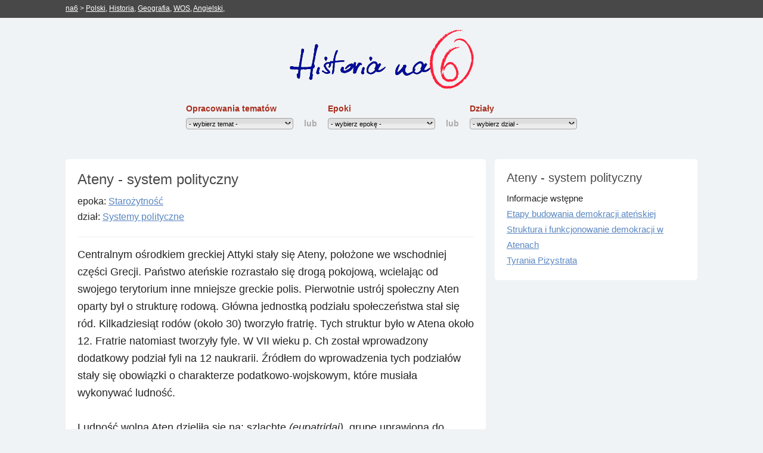

--- FILE ---
content_type: text/html; charset=UTF-8
request_url: https://www.na6.pl/historia/ateny_system_polityczny
body_size: 11563
content:
<!DOCTYPE html PUBLIC "-//W3C//DTD XHTML 1.0 Transitional//EN" "http://www.w3.org/TR/xhtml1/DTD/xhtml1-transitional.dtd">
<html xmlns="http://www.w3.org/1999/xhtml" lang="pl" xml:lang="pl">
<head>
<meta http-equiv="X-UA-Compatible" content="IE=EmulateIE7"/>
<meta name="viewport" content="width=device-width, initial-scale=1.0, minimum-scale=1.0"/>
<meta http-equiv="Content-Type" content="text/html; charset=UTF-8"/>
<meta http-equiv="Robots" content="index, follow"/>
<meta http-equiv="Content-Language" content="pl"/>
<title>Ateny - system polityczny - Historia - na6.pl</title>
<meta name="Description" content="Centralnym ośrodkiem greckiej attyki stały się ateny, położone we wschodniej części grecji państwo ateńskie rozrastało się drogą pokojową, wcielając od"/>
<meta name="verify-v1" content="+0l3l0Gx/oS09mZrpS1Y7Ak30/pgOt+w5Wo+QQtFRNs="/>
<link rel="canonical" href="https://www.na6.pl/historia/ateny_system_polityczny"/>
<link rel="apple-touch-icon" sizes="57x57" href="static/templates/na6/img/favicon/apple-icon-57x57.png">
<link rel="apple-touch-icon" sizes="60x60" href="static/templates/na6/img/favicon/apple-icon-60x60.png">
<link rel="apple-touch-icon" sizes="72x72" href="static/templates/na6/img/favicon/apple-icon-72x72.png">
<link rel="apple-touch-icon" sizes="76x76" href="static/templates/na6/img/favicon/apple-icon-76x76.png">
<link rel="apple-touch-icon" sizes="114x114" href="static/templates/na6/img/favicon/apple-icon-114x114.png">
<link rel="apple-touch-icon" sizes="120x120" href="static/templates/na6/img/favicon/apple-icon-120x120.png">
<link rel="apple-touch-icon" sizes="144x144" href="static/templates/na6/img/favicon/apple-icon-144x144.png">
<link rel="apple-touch-icon" sizes="152x152" href="static/templates/na6/img/favicon/apple-icon-152x152.png">
<link rel="apple-touch-icon" sizes="180x180" href="static/templates/na6/img/favicon/apple-icon-180x180.png">
<link rel="icon" type="image/png" sizes="192x192" href="static/templates/na6/img/favicon/android-icon-192x192.png">
<link rel="icon" type="image/png" sizes="32x32" href="static/templates/na6/img/favicon/favicon-32x32.png">
<link rel="icon" type="image/png" sizes="96x96" href="static/templates/na6/img/favicon/favicon-96x96.png">
<link rel="icon" type="image/png" sizes="16x16" href="static/templates/na6/img/favicon/favicon-16x16.png">
<link rel="stylesheet" type="text/css" href="https://www.na6.pl/historia/min/index.css?g=css-framework&dHJ1bms=v2"/>
<!--[if IE 6]><link rel="stylesheet" type="text/css" href="https://www.na6.pl/historia/min/index.css?g=css-framework-ie6&dHJ1bms=v2" /><![endif]-->
<script type="text/javascript">(function(n,t){"use strict";function r(n){a[a.length]=n}function k(n){var t=new RegExp(" ?\\b"+n+"\\b");c.className=c.className.replace(t,"")}function p(n,t){for(var i=0,r=n.length;i<r;i++)t.call(n,n[i],i)}function tt(){var t,e,f,o;c.className=c.className.replace(/ (w-|eq-|gt-|gte-|lt-|lte-|portrait|no-portrait|landscape|no-landscape)\d+/g,""),t=n.innerWidth||c.clientWidth,e=n.outerWidth||n.screen.width,u.screen.innerWidth=t,u.screen.outerWidth=e,r("w-"+t),p(i.screens,function(n){t>n?(i.screensCss.gt&&r("gt-"+n),i.screensCss.gte&&r("gte-"+n)):t<n?(i.screensCss.lt&&r("lt-"+n),i.screensCss.lte&&r("lte-"+n)):t===n&&(i.screensCss.lte&&r("lte-"+n),i.screensCss.eq&&r("e-q"+n),i.screensCss.gte&&r("gte-"+n))}),f=n.innerHeight||c.clientHeight,o=n.outerHeight||n.screen.height,u.screen.innerHeight=f,u.screen.outerHeight=o,u.feature("portrait",f>t),u.feature("landscape",f<t)}function it(){n.clearTimeout(b),b=n.setTimeout(tt,50)}var y=n.document,rt=n.navigator,ut=n.location,c=y.documentElement,a=[],i={screens:[240,320,480,640,768,800,1024,1280,1440,1680,1920],screensCss:{gt:!0,gte:!1,lt:!0,lte:!1,eq:!1},browsers:[{ie:{min:6,max:11}}],browserCss:{gt:!0,gte:!1,lt:!0,lte:!1,eq:!0},html5:!0,page:"-page",section:"-section",head:"head"},v,u,s,w,o,h,l,d,f,g,nt,e,b;if(n.head_conf)for(v in n.head_conf)n.head_conf[v]!==t&&(i[v]=n.head_conf[v]);u=n[i.head]=function(){u.ready.apply(null,arguments)},u.feature=function(n,t,i){return n?(Object.prototype.toString.call(t)==="[object Function]"&&(t=t.call()),r((t?"":"no-")+n),u[n]=!!t,i||(k("no-"+n),k(n),u.feature()),u):(c.className+=" "+a.join(" "),a=[],u)},u.feature("js",!0),s=rt.userAgent.toLowerCase(),w=/mobile|android|kindle|silk|midp|phone|(windows .+arm|touch)/.test(s),u.feature("mobile",w,!0),u.feature("desktop",!w,!0),s=/(chrome|firefox)[ \/]([\w.]+)/.exec(s)||/(iphone|ipad|ipod)(?:.*version)?[ \/]([\w.]+)/.exec(s)||/(android)(?:.*version)?[ \/]([\w.]+)/.exec(s)||/(webkit|opera)(?:.*version)?[ \/]([\w.]+)/.exec(s)||/(msie) ([\w.]+)/.exec(s)||/(trident).+rv:(\w.)+/.exec(s)||[],o=s[1],h=parseFloat(s[2]);switch(o){case"msie":case"trident":o="ie",h=y.documentMode||h;break;case"firefox":o="ff";break;case"ipod":case"ipad":case"iphone":o="ios";break;case"webkit":o="safari"}for(u.browser={name:o,version:h},u.browser[o]=!0,l=0,d=i.browsers.length;l<d;l++)for(f in i.browsers[l])if(o===f)for(r(f),g=i.browsers[l][f].min,nt=i.browsers[l][f].max,e=g;e<=nt;e++)h>e?(i.browserCss.gt&&r("gt-"+f+e),i.browserCss.gte&&r("gte-"+f+e)):h<e?(i.browserCss.lt&&r("lt-"+f+e),i.browserCss.lte&&r("lte-"+f+e)):h===e&&(i.browserCss.lte&&r("lte-"+f+e),i.browserCss.eq&&r("eq-"+f+e),i.browserCss.gte&&r("gte-"+f+e));else r("no-"+f);r(o),r(o+parseInt(h,10)),i.html5&&o==="ie"&&h<9&&p("abbr|article|aside|audio|canvas|details|figcaption|figure|footer|header|hgroup|main|mark|meter|nav|output|progress|section|summary|time|video".split("|"),function(n){y.createElement(n)}),p(ut.pathname.split("/"),function(n,u){if(this.length>2&&this[u+1]!==t)u&&r(this.slice(u,u+1).join("-").toLowerCase()+i.section);else{var f=n||"index",e=f.indexOf(".");e>0&&(f=f.substring(0,e)),c.id=f.toLowerCase()+i.page,u||r("root"+i.section)}}),u.screen={height:n.screen.height,width:n.screen.width},tt(),b=0,n.addEventListener?n.addEventListener("resize",it,!1):n.attachEvent("onresize",it)})(window);(function(n,t){"use strict";function w(){}function u(n,t){if(n){typeof n=="object"&&(n=[].slice.call(n));for(var i=0,r=n.length;i<r;i++)t.call(n,n[i],i)}}function it(n,i){var r=Object.prototype.toString.call(i).slice(8,-1);return i!==t&&i!==null&&r===n}function s(n){return it("Function",n)}function a(n){return it("Array",n)}function et(n){var i=n.split("/"),t=i[i.length-1],r=t.indexOf("?");return r!==-1?t.substring(0,r):t}function f(n){(n=n||w,n._done)||(n(),n._done=1)}function ot(n,t,r,u){var f=typeof n=="object"?n:{test:n,success:!t?!1:a(t)?t:[t],failure:!r?!1:a(r)?r:[r],callback:u||w},e=!!f.test;return e&&!!f.success?(f.success.push(f.callback),i.load.apply(null,f.success)):e||!f.failure?u():(f.failure.push(f.callback),i.load.apply(null,f.failure)),i}function v(n){var t={},i,r;if(typeof n=="object")for(i in n)!n[i]||(t={name:i,url:n[i]});else t={name:et(n),url:n};return(r=c[t.name],r&&r.url===t.url)?r:(c[t.name]=t,t)}function y(n){n=n||c;for(var t in n)if(n.hasOwnProperty(t)&&n[t].state!==l)return!1;return!0}function st(n){n.state=ft;u(n.onpreload,function(n){n.call()})}function ht(n){n.state===t&&(n.state=nt,n.onpreload=[],rt({url:n.url,type:"cache"},function(){st(n)}))}function ct(){var n=arguments,t=n[n.length-1],r=[].slice.call(n,1),f=r[0];return(s(t)||(t=null),a(n[0]))?(n[0].push(t),i.load.apply(null,n[0]),i):(f?(u(r,function(n){s(n)||!n||ht(v(n))}),b(v(n[0]),s(f)?f:function(){i.load.apply(null,r)})):b(v(n[0])),i)}function lt(){var n=arguments,t=n[n.length-1],r={};return(s(t)||(t=null),a(n[0]))?(n[0].push(t),i.load.apply(null,n[0]),i):(u(n,function(n){n!==t&&(n=v(n),r[n.name]=n)}),u(n,function(n){n!==t&&(n=v(n),b(n,function(){y(r)&&f(t)}))}),i)}function b(n,t){if(t=t||w,n.state===l){t();return}if(n.state===tt){i.ready(n.name,t);return}if(n.state===nt){n.onpreload.push(function(){b(n,t)});return}n.state=tt;rt(n,function(){n.state=l;t();u(h[n.name],function(n){f(n)});o&&y()&&u(h.ALL,function(n){f(n)})})}function at(n){n=n||"";var t=n.split("?")[0].split(".");return t[t.length-1].toLowerCase()}function rt(t,i){function e(t){t=t||n.event;u.onload=u.onreadystatechange=u.onerror=null;i()}function o(f){f=f||n.event;(f.type==="load"||/loaded|complete/.test(u.readyState)&&(!r.documentMode||r.documentMode<9))&&(n.clearTimeout(t.errorTimeout),n.clearTimeout(t.cssTimeout),u.onload=u.onreadystatechange=u.onerror=null,i())}function s(){if(t.state!==l&&t.cssRetries<=20){for(var i=0,f=r.styleSheets.length;i<f;i++)if(r.styleSheets[i].href===u.href){o({type:"load"});return}t.cssRetries++;t.cssTimeout=n.setTimeout(s,250)}}var u,h,f;i=i||w;h=at(t.url);h==="css"?(u=r.createElement("link"),u.type="text/"+(t.type||"css"),u.rel="stylesheet",u.href=t.url,t.cssRetries=0,t.cssTimeout=n.setTimeout(s,500)):(u=r.createElement("script"),u.type="text/"+(t.type||"javascript"),u.src=t.url);u.onload=u.onreadystatechange=o;u.onerror=e;u.async=!1;u.defer=!1;t.errorTimeout=n.setTimeout(function(){e({type:"timeout"})},7e3);f=r.head||r.getElementsByTagName("head")[0];f.insertBefore(u,f.lastChild)}function vt(){for(var t,u=r.getElementsByTagName("script"),n=0,f=u.length;n<f;n++)if(t=u[n].getAttribute("data-headjs-load"),!!t){i.load(t);return}}function yt(n,t){var v,p,e;return n===r?(o?f(t):d.push(t),i):(s(n)&&(t=n,n="ALL"),a(n))?(v={},u(n,function(n){v[n]=c[n];i.ready(n,function(){y(v)&&f(t)})}),i):typeof n!="string"||!s(t)?i:(p=c[n],p&&p.state===l||n==="ALL"&&y()&&o)?(f(t),i):(e=h[n],e?e.push(t):e=h[n]=[t],i)}function e(){if(!r.body){n.clearTimeout(i.readyTimeout);i.readyTimeout=n.setTimeout(e,50);return}o||(o=!0,vt(),u(d,function(n){f(n)}))}function k(){r.addEventListener?(r.removeEventListener("DOMContentLoaded",k,!1),e()):r.readyState==="complete"&&(r.detachEvent("onreadystatechange",k),e())}var r=n.document,d=[],h={},c={},ut="async"in r.createElement("script")||"MozAppearance"in r.documentElement.style||n.opera,o,g=n.head_conf&&n.head_conf.head||"head",i=n[g]=n[g]||function(){i.ready.apply(null,arguments)},nt=1,ft=2,tt=3,l=4,p;if(r.readyState==="complete")e();else if(r.addEventListener)r.addEventListener("DOMContentLoaded",k,!1),n.addEventListener("load",e,!1);else{r.attachEvent("onreadystatechange",k);n.attachEvent("onload",e);p=!1;try{p=!n.frameElement&&r.documentElement}catch(wt){}p&&p.doScroll&&function pt(){if(!o){try{p.doScroll("left")}catch(t){n.clearTimeout(i.readyTimeout);i.readyTimeout=n.setTimeout(pt,50);return}e()}}()}i.load=i.js=ut?lt:ct;i.test=ot;i.ready=yt;i.ready(r,function(){y()&&u(h.ALL,function(n){f(n)});i.feature&&i.feature("domloaded",!0)})})(window);(function(w,d,u){w.readyQ=[];w.bindReadyQ=[];function p(x,y){if(x=="ready"){w.bindReadyQ.push(y);}else{w.readyQ.push(x);}};var a={ready:p,bind:p};w.$=w.jQuery=function(f){if(f===d||f===u){return a}else{p(f)}}})(window,document)
var console={};console.log=function(){};window.console=console;</script>
<script type="text/javascript">head.load({framework:"https://www.na6.pl/historia/min/index.js?g=js-framework&dHJ1bms="},function(){(function($,d){$.each(readyQ,function(i,f){$(f)});$.each(bindReadyQ,function(i,f){$(d).bind("ready",f)})})(jQuery,document)});</script>
<script>(function(w,d,s,l,i){w[l]=w[l]||[];w[l].push({'gtm.start':new Date().getTime(),event:'gtm.js'});var f=d.getElementsByTagName(s)[0],j=d.createElement(s),dl=l!='dataLayer'?'&l='+l:'';j.async=true;j.src='https://www.googletagmanager.com/gtm.js?id='+i+dl;f.parentNode.insertBefore(j,f);})(window,document,'script','dataLayer','GTM-TDNF6VL');</script>
<script async src="https://securepubads.g.doubleclick.net/tag/js/gpt.js"></script>
<script>window.googletag=window.googletag||{cmd:[]};googletag.cmd.push(function(){googletag.defineSlot('/1028447/na6/NA6x160x60',[160,600],'dfp-na6-desktop-sky').addService(googletag.pubads());googletag.defineSlot('/1028447/na6/NA6x300x600',[[300,600],[300,250]],'dfp-na6-desktop-halfpage').addService(googletag.pubads());googletag.defineSlot('/1028447/na6/NA6x300x250',[300,250],'dfp-na6-desktop-rectangle').addService(googletag.pubads());googletag.defineSlot('/1028447/na6/NA6x750x200',[750,200],'dfp-na6-desktop-billboard').addService(googletag.pubads());googletag.defineSlot('/1028447/NA6-1x1',[1,1],'dfp-na6-1x1').addService(googletag.pubads());googletag.pubads().collapseEmptyDivs();googletag.enableServices();});</script>
</head>
<body lang="pl" class="" itemscope itemtype="https://schema.org/WebSite">
<meta itemprop="url" content="https://www.na6.pl/historia/historia"/>
<noscript><iframe src="https://www.googletagmanager.com/ns.html?id=GTM-TDNF6VL" height="0" width="0" style="display:none;visibility:hidden"></iframe></noscript>
<div class="wrapper">
<div class="header">
<div id="main">
<div id="others"><span><a href="https://www.na6.pl">na6</a> > </span>
<a href="/polski/">Polski</a>,
<a href="/historia/">Historia</a>,
<a href="/geografia/">Geografia</a>,
<a href="/wos/">WOS</a>,
<a href="/angielski/">Angielski</a>,
</div>
</div>
</div>
<div class="content">
<div class="polski_naglowek">
<div class="logo" onclick="location='/historia'">
<img src="https://www.na6.pl/historia/static/templates/na6/svg/na6-historia.svg"/>
</div>
<div class="sub_menu">
<div class="select">
<strong>Opracowania tematów</strong>
<form action="">
<select onchange="setPage(this.options[this.selectedIndex].value);">
<option disabled="disabled" selected="selected">- wybierz temat -</option>
<option value="/historia/abslutyzm_oswiecony_w_rosji">Abslutyzm oświecony w Rosji</option>
<option value="/historia/absolutyzm_w_austrii">Absolutyzm w Austrii</option>
<option value="/historia/absolutyzm_we_francji">Absolutyzm we Francji</option>
<option value="/historia/afryka_panstwa">Afryka - państwa</option>
<option value="/historia/ameryka_lacinska">Ameryka Łacińska</option>
<option value="/historia/architektura_i_sztuka_doby_nowozytnej">Architektura i sztuka doby nowożytnej</option>
<option value="/historia/architektura_i_sztuka_gotycka">Architektura i sztuka gotycka</option>
<option value="/historia/architektura_i_sztuka_romanska">Architektura i sztuka romańska</option>
<option value="/historia/architektura_i_sztuka_wspolczesna">Architektura i sztuka współczesna</option>
<option value="/historia/ateny_system_polityczny">Ateny - system polityczny</option>
<option value="/historia/austria_i_austro_wegry_panstwo">Austria i Austro-Węgry </option>
<option value="/historia/autorytaryzm">Autorytaryzm</option>
<option value="/historia/azja_panstwa">Azja - państwa</option>
<option value="/historia/buddyzm_dzis">Buddyzm dziś</option>
<option value="/historia/cechy_gospodarki_greckiej_w_starozytnosci">Cechy gospodarki greckiej w starożytności</option>
<option value="/historia/chrzescijanstwo_na_przelomie_xix_i_xx_w">Chrześcijaństwo na przełomie XIX i XX w</option>
<option value="/historia/chrzescijanstwo_w_europie">Chrześcijaństwo w Europie</option>
<option value="/historia/chrzescijanstwo_w_sredniowiecznej_polsce">Chrześcijaństwo w średniowiecznej Polsce</option>
<option value="/historia/dekolonizacja">Dekolonizacja</option>
<option value="/historia/demografia_swiata_w_xx_wieku">Demografia świata w XX wieku </option>
<option value="/historia/demokracja_szlachecka_w_polsce">Demokracja szlachecka w Polsce</option>
<option value="/historia/egipt_system_polityczny">Egipt - system polityczny</option>
<option value="/historia/encykliki_jana_pawla_ii">Encykliki Jana Pawła II</option>
<option value="/historia/feudalizm">Feudalizm</option>
<option value="/historia/feudalizm_na_zachodzie_europy">Feudalizm na zachodzie Europy</option>
<option value="/historia/filozofia">Filozofia </option>
<option value="/historia/gospodarcze_skutki_wielkich_odkryc_geograficznych">Gospodarcze skutki wielkich odkryć geograficznych</option>
<option value="/historia/gospodarka_ii_rzeczpospolitej">Gospodarka II Rzeczpospolitej</option>
<option value="/historia/gospodarka_komunistycznej_rosji">Gospodarka komunistycznej Rosji </option>
<option value="/historia/gospodarka_prl">Gospodarka PRL</option>
<option value="/historia/gospodarka_rolna_rzemioslo_i_handel_w_starozytnym_rzymie">Gospodarka rolna, rzemiosło i handel w starożytnym Rzymie</option>
<option value="/historia/gospodarka_swiatowa_1945_2007">Gospodarka światowa 1945-2007</option>
<option value="/historia/gospodarka_swiatowa_w_okresie_miedzywojennym">Gospodarka światowa w okresie międzywojennym</option>
<option value="/historia/gospodarka_zachodniej_i_wschodniej_europy">Gospodarka zachodniej i wschodniej Europy</option>
<option value="/historia/handel_w_xv_xix_w">Handel w XV-XIX w</option>
<option value="/historia/i_wojna_swiatowa">I wojna światowa</option>
<option value="/historia/ideologie_doby_nowozytnej">Ideologie doby nowożytnej </option>
<option value="/historia/ii_wojna_swiatowa">II wojna światowa</option>
<option value="/historia/imperium_osmanskie">Imperium Osmańskie</option>
<option value="/historia/industrializacja">Industrializacja</option>
<option value="/historia/islam">Islam</option>
<option value="/historia/judaizm_dzis">Judaizm dziś</option>
<option value="/historia/kierunki_myslowe">Kierunki myślowe</option>
<option value="/historia/komunizm_zsrr">Komunizm ZSRR</option>
<option value="/historia/konflikty_polsko_krzyzackie_1226_1561">Konflikty polsko-krzyżackie 1226-1561</option>
<option value="/historia/kongres_wiedenski">Kongres wiedeński</option>
<option value="/historia/konstytucja_prl">Konstytucja PRL</option>
<option value="/historia/konstytucje_ii_rp">Konstytucje II RP</option>
<option value="/historia/kontrreformacja_w_europie">Kontrreformacja w Europie</option>
<option value="/historia/kontrreformacja_w_kosciele">Kontrreformacja w kościele</option>
<option value="/historia/kosciol_katolicki_wobec_kapitalizmu_i_socjalizmu">Kościół katolicki wobec kapitalizmu i socjalizmu</option>
<option value="/historia/krolestwo_polskie">Królestwo Polskie</option>
<option value="/historia/ksiestwo_warszawskie">Księstwo Warszawskie</option>
<option value="/historia/kultura_rycerska">Kultura rycerska</option>
<option value="/historia/losy_polakow_w_czasie_ii_wojny_swiatowej">Losy Polaków w czasie II wojny światowej </option>
<option value="/historia/monarchia_parlamentarna">Monarchia parlamentarna</option>
<option value="/historia/monarchia_patrymonialna">Monarchia patrymonialna</option>
<option value="/historia/monarchia_stanowa_system_polityczny">Monarchia stanowa</option>
<option value="/historia/najazd_arabow">Najazd Arabów</option>
<option value="/historia/najwazniejsze_pojecia_zwiazane_z_feudalizmem">Najważniejsze pojęcia związane z feudalizmem</option>
<option value="/historia/najwazniejsze_wydarzenia_po_ii_wojnie_swiatowej">Najważniejsze wydarzenia po II wojnie światowej</option>
<option value="/historia/najwazniejsze_wydarzenia_polityczno_militarne_starozytnego_egiptu">Najważniejsze wydarzenia polityczno-militarne starożytnego Egiptu</option>
<option value="/historia/osiagniecia_cywilizacyjne_starozytnego_rzymu">Osiągniecia cywilizacyjne starożytnego Rzymu</option>
<option value="/historia/osiagniecia_cywilizacyjne_starozytego_egiptu">Osiągnięcia cywilizacyjne starożytego Egiptu</option>
<option value="/historia/osiagniecia_cywilizacyjne_starozytnej_grecji">Osiągnięcia cywilizacyjne starożytnej Grecji</option>
<option value="/historia/osiagniecia_cywilizacyjne_starozytnej_mezopotamii">Osiągnięcia cywilizacyjne starożytnej Mezopotamii</option>
<option value="/historia/osiagniecia_cywilizacyjne_starozytnych_chin">Osiągnięcia cywilizacyjne starożytnych Chin</option>
<option value="/historia/osiagniecia_cywilizacyjne_starozytnych_indii">Osiągnięcia cywilizacyjne starożytnych Indii</option>
<option value="/historia/osiagniecia_naukowe_w_xx_i_xxi_wieku">Osiągnięcia naukowe w XX i XXI wieku</option>
<option value="/historia/panstwo_anglia">Państwo - Anglia</option>
<option value="/historia/panstwo_babilon">Państwo - Babilon</option>
<option value="/historia/panstwo_bizancjum">Państwo - Bizancjum</option>
<option value="/historia/panstwo_chiny">Państwo - Chiny</option>
<option value="/historia/panstwo_chiny_nowozytnosc">Państwo - Chiny</option>
<option value="/historia/panstwo_egipt">Państwo - Egipt</option>
<option value="/historia/panstwo_francja">Państwo - Francja</option>
<option value="/historia/panstwo_grecja">Państwo - Grecja</option>
<option value="/historia/panstwo_indie">Państwo - Indie</option>
<option value="/historia/panstwo_izrael">Państwo - Izrael</option>
<option value="/historia/panstwo_japonia">Państwo - Japonia</option>
<option value="/historia/panstwo_niemcy_wspolczesnosc">Państwo - Niemcy</option>
<option value="/historia/panstwo_polska_wspolczesnosc">Państwo - Polska</option>
<option value="/historia/panstwo_prusy">Państwo - Prusy</option>
<option value="/historia/panstwo_rosja">Państwo - Rosja</option>
<option value="/historia/panstwo_rus">Państwo - Ruś</option>
<option value="/historia/panstwo_rzym">Państwo - Rzym</option>
<option value="/historia/panstwo_skandynawia">Państwo - Skandynawia</option>
<option value="/historia/panstwo_arabskie">Państwo arabskie</option>
<option value="/historia/panstwo_frankow">Państwo Franków</option>
<option value="/historia/panstwo_ottonow">Państwo Ottonów</option>
<option value="/historia/panstwo_polskie">Państwo polskie</option>
<option value="/historia/poczatki_chrzescijanstwa">Początki chrześcijaństwa</option>
<option value="/historia/podboje_barbarzyncow_we_wczesnym_sredniowieczu">Podboje barbarzynców we wczesnym średniowieczu</option>
<option value="/historia/podboj_cesarstwa_rzymskiego">Podbój cesarstwa rzymskiego</option>
<option value="/historia/podboj_kosmosu">Podbój kosmosu </option>
<option value="/historia/polacy_w_prl">Polacy w PRL</option>
<option value="/historia/polska_piastow">Polska Piastów</option>
<option value="/historia/polska_w_ii_wojnie_swiatowej">Polska w II wojnie światowej</option>
<option value="/historia/polskie_powstania_narodowe_w_xix_w">Polskie powstania narodowe w XIX w</option>
<option value="/historia/prawoslawie_dzis">Prawosławie dziś</option>
<option value="/historia/problem_zydow_w_xx_wieku">Problem Żydów w XX wieku</option>
<option value="/historia/procesy_kolonizacyjne_na_ziemiach_polskich">Procesy kolonizacyjne na ziemiach polskich</option>
<option value="/historia/protestantyzm_dzis">Protestantyzm dziś</option>
<option value="/historia/pruski_absolutyzm_oswiecony">Pruski absolutyzm oświecony</option>
<option value="/historia/przemiany_polityczne_po_1945r_w_europie">Przemiany polityczne po 1945r w Europie.</option>
<option value="/historia/przemiany_w_kosciele_katolickim">Przemiany w kościele katolickim</option>
<option value="/historia/reformacja_i_kontrreformacja_w_polsce">Reformacja i kontrreformacja w Polsce</option>
<option value="/historia/reformacja_kosciola">Reformacja kościoła</option>
<option value="/historia/reformacja_w_europie">Reformacja w Europie</option>
<option value="/historia/religia_starozytnego_egiptu">Religia starożytnego Egiptu</option>
<option value="/historia/religia_starozytnego_rzymu">Religia starożytnego Rzymu</option>
<option value="/historia/religia_starozytnej_grecji">Religia starożytnej Grecji</option>
<option value="/historia/religia_starozytnych_indii">Religia starożytnych Indii</option>
<option value="/historia/religia_w_palestynie">Religia w Palestynie</option>
<option value="/historia/religie_monoteistyczne_we_wspolczesym_swiecie">Religie monoteistyczne we współczesym świecie</option>
<option value="/historia/religie_na_mapie_swiata">Religie na mapie świata</option>
<option value="/historia/republika_francuska_xviii_xix_w">Republika francuska XVIII - XIX w.</option>
<option value="/historia/rewolucja_francuska">Rewolucja francuska</option>
<option value="/historia/rewolucja_przemyslowa_w_anglii">Rewolucja przemysłowa w Anglii</option>
<option value="/historia/rewolucje_w_rosji">Rewolucje w Rosji </option>
<option value="/historia/rola_chrzescijanstwa_w_sredniowieczu">Rola chrześcijaństwa w średniowieczu</option>
<option value="/historia/rola_jana_pawla_ii_w_rozwiazywaniu_problemow_cywilizacyjnych_xx_w">Rola Jana Pawła II w rozwiązywaniu problemów cywilizacyjnych XX w</option>
<option value="/historia/rosja_i_wspolnota_niepodleglych_panstw">Rosja i Wspólnota Niepodległych Państw </option>
<option value="/historia/rozwoj_gospodarki_folwarczno_panszczyznianej_w_europie">Rozwój gospodarki folwarczno-pańszczyźnianej w Europie</option>
<option value="/historia/rozwoj_prawa_w_rzymie">Rozwój prawa w Rzymie</option>
<option value="/historia/rozwoj_techniki_w_xx_i_xxi_wieku">Rozwój techniki w XX i XXI wieku</option>
<option value="/historia/rozwoj_techniki_wojennej_w_czasach_nowozytnych">Rozwój techniki wojennej w czasach nowożytnych</option>
<option value="/historia/rzeczpospolita_szlachecka">Rzeczpospolita szlachecka</option>
<option value="/historia/rzym_system_polityczny">Rzym - system polityczny</option>
<option value="/historia/sobor_watykanski_ii">Sobór watykański II</option>
<option value="/historia/sparta_system_polityczny">Sparta - system polityczny</option>
<option value="/historia/spoleczenstwo_amerykanskie_w_xviii_xix_w">Społeczeństwo amerykańskie w XVIII - XIX w. </option>
<option value="/historia/spoleczenstwo_polskie_przed_i_po_1918">Społeczeństwo polskie przed i po 1918 </option>
<option value="/historia/spoleczenstwo_przedrewolucyjnej_francji">Społeczeństwo przedrewolucyjnej Francji</option>
<option value="/historia/spoleczenstwo_rosyjskie_pod_panowaniem_piotra_i">Społeczeństwo rosyjskie pod panowaniem Piotra I</option>
<option value="/historia/spoleczenstwo_staropolskie">Społeczeństwo staropolskie</option>
<option value="/historia/spoleczenstwo_wczesnokapitalistycznej_anglii_xvii_xviii">Społeczeństwo wczesnokapitalistycznej Anglii XVII - XVIII</option>
<option value="/historia/spoleczne_skutki_ii_wojny_swiatowej">Społeczne skutki II wojny światowej</option>
<option value="/historia/spor_o_inwestyture">Spór o inwestyture</option>
<option value="/historia/stany_zjednoczone">Stany Zjednoczone</option>
<option value="/historia/stosunki_polsko_niemieckie_w_sredniowieczu">Stosunki polsko-niemieckie w średniowieczu</option>
<option value="/historia/stosunki_wyznaniowe_ii_i_iii_rp">Stosunki wyznaniowe II i III RP</option>
<option value="/historia/struktura_i_organizacja_spoleczenstwa_aten">Struktura i organizacja społeczeństwa Aten</option>
<option value="/historia/struktura_i_organizacja_spoleczenstwa_sparty">Struktura i organizacja społeczeństwa Sparty</option>
<option value="/historia/struktura_narodowosciowa_w_ii_rp">Struktura narodowościowa w II RP</option>
<option value="/historia/struktura_spoleczna_w_ii_rp">Struktura społeczna w II RP</option>
<option value="/historia/struktura_wladzy_w_anglii_sredniowiecznej">Struktura władzy w Anglii średniowiecznej</option>
<option value="/historia/struktury_i_organizacja_spoleczenstwa_feudalnego_we_francji_x_xiv_w">Struktury i organizacja społeczeństwa feudalnego we Francji X-XIV w.</option>
<option value="/historia/struktury_i_organizacja_spoleczenstwa_indii">Struktury i organizacja społeczeństwa Indii</option>
<option value="/historia/struktury_i_organizacja_spoleczenstwa_rzymu">Struktury i organizacja społeczeństwa Rzymu.</option>
<option value="/historia/struktury_i_organizacje_spoleczenstwa_egiptu">Struktury i organizacje społeczeństwa Egiptu</option>
<option value="/historia/struktury_i_organizacje_spoleczenstwa_feudalnej_anglii_xi_xii_w">Struktury i organizacje społeczeństwa feudalnej Anglii XI-XII w.</option>
<option value="/historia/struktury_i_organizacje_spoleczenstwa_niemiec_xiii_xiv_w">Struktury i organizacje społeczeństwa Niemiec XIII - XIV w.</option>
<option value="/historia/struktury_i_organizacje_spoleczenstwa_polskiego_xiii_xv_w">Struktury i organizacje społeczeństwa polskiego XIII-XV w.</option>
<option value="/historia/system_feudalny_w_polsce">System feudalny w Polsce</option>
<option value="/historia/system_ustrojowy_iii_rzeszy">System ustrojowy III Rzeszy</option>
<option value="/historia/sredniowieczna_gospodarka">Średniowieczna gospodarka</option>
<option value="/historia/uniwersytety">Uniwersytety</option>
<option value="/historia/ustroj_ii_rp">Ustrój II RP</option>
<option value="/historia/ustroj_stanow_zjednoczonych_xviii_xix_w">Ustrój Stanów Zjednoczonych XVIII-XIX w.</option>
<option value="/historia/walka_o_granice_polskie_w_latach_1918_1923">Walka o granice polskie w latach 1918-1923</option>
<option value="/historia/wielka_wedrowka_ludow">Wielka wędrówka ludów</option>
<option value="/historia/wielkie_odkrycia_geograficzne_przyczyny_przebieg_i_ich_znaczenie">Wielkie odkrycia geograficzne - przyczyny, przebieg i ich znaczenie </option>
<option value="/historia/wojna_o_niepodleglosc_stanow_zjednoczonych">Wojna o niepodległość Stanów Zjednoczonych</option>
<option value="/historia/wojna_secesyjna">Wojna secesyjna</option>
<option value="/historia/wojny_napoleonskie">Wojny napoleońskie</option>
<option value="/historia/wojny_polski_w_xvii_w">Wojny Polski w XVII w</option>
<option value="/historia/wspolczesne_koncepcje_filozoficzne">Współczesne koncepcje filozoficzne</option>
<option value="/historia/wybrane_bitwy_sredniowieczne">Wybrane bitwy średniowieczne</option>
<option value="/historia/wybrane_wynalazki_i_osiagniecia_medyczne_w_xx_i_xxi_wieku">Wybrane wynalazki i osiągnięcia medyczne w XX i XXI wieku</option>
<option value="/historia/wydarzenia_militarne_starozytnego_rzymu">Wydarzenia militarne starożytnego Rzymu</option>
<option value="/historia/wydarzenia_militarne_starozytnej_grecji">Wydarzenia militarne starożytnej Grecji</option>
<option value="/historia/wynalazki_i_odkrycia_naukowe_w_epoce_nowozytnej_xvi_xviii_wiek">Wynalazki i odkrycia naukowe w epoce nowożytnej XVI-XVIII wiek</option>
<option value="/historia/wyprawy_krzyzowe">Wyprawy krzyżowe</option>
<option value="/historia/wyprawy_normanow_od_viii_do_xiii_w">Wyprawy Normanów od VIII do XIII w. </option>
<option value="/historia/zabytki_pismiennictwa_sredniowiecznego">Zabytki piśmiennictwa średniowiecznego</option>
<option value="/historia/zagrozenia_sektami">Zagrożenia sektami</option>
<option value="/historia/zmiany_terytorialne_w_europie_w_xx_wieku">Zmiany terytorialne w Europie w XX wieku</option>
<option value="/historia/zycie_gospodarcze_egiptu">Życie gospodarcze Egiptu</option>
<option value="/historia/zycie_religijne_mezopotamia">Życie religijne - Mezopotamia</option>
<option value="/historia/zycie_religijne_w_starozytnych_chinach">Życie religijne w starożytnych Chinach</option>
<option value="/historia/cesarstwo_niemieckie">Cesarstwo Niemieckie</option>
</select>
</form>
</div>
<div class="or">lub</div>
<div class="select">
<strong>Epoki</strong>
<form action="">
<select onchange="setPage(this.options[this.selectedIndex].value);">
<option disabled="disabled" selected="selected">- wybierz epokę -</option>
<option value="/historia/starozytnosc">Starożytność</option>
<option value="/historia/sredniowiecze">Średniowiecze</option>
<option value="/historia/nowozytnosc">Nowożytność</option>
<option value="/historia/wspolczesnosc">Współczesność</option>
</select>
</form>
</div>
<div class="or">lub</div>
<div class="select">
<strong>Działy</strong>
<form action="">
<select onchange="setPage(this.options[this.selectedIndex].value);">
<option disabled="disabled" selected="selected">- wybierz dział -</option>
<option value="/historia/panstwo">Państwo</option>
<option value="/historia/systemy_polityczne">Systemy polityczne</option>
<option value="/historia/struktura_i_organizacja_spoleczenstwa">Struktura i organizacja społeczeństwa</option>
<option value="/historia/zycie_gospodarcze">Życie gospodarcze</option>
<option value="/historia/wydarzenia_polityczne_militarne_spoleczne_i_religijne">Wydarzenia polityczne, militarne, społeczne i religijne</option>
<option value="/historia/zycie_religijne">Życie religijne</option>
<option value="/historia/osiagniecia_cywilizacji">Osiągnięcia cywilizacji</option>
</select>
</form>
</div>
</div>
</div>
<div style="margin:0px; text-align: center">
<div id='dfp-na6-desktop-billboard' style="min-height:200px">
<script type='text/javascript'>googletag.cmd.push(function(){googletag.display('dfp-na6-desktop-billboard');});</script>
</div>
</div>
<div class="article" itemscope itemtype="https://schema.org/Article">
<!-- google_ad_section_start -->
<div class="left" vocab="https://schema.org/" typeof="BreadcrumbList">
<div class="forsa sth-sky sth-sticky">
<div id='dfp-na6-desktop-sky'>
<script type='text/javascript'>googletag.cmd.push(function(){googletag.display('dfp-na6-desktop-sky');});</script>
</div>
</div>
<div class="head" property="itemListElement" typeof="ListItem">
<meta itemprop="url" content="https://www.na6.pl/ateny_system_polityczny"/>
<h1 property="name">Ateny - system polityczny</h1>
<meta property="position" content="1">
<div class="inf">epoka: <a href="starozytnosc">Starożytność</a></div>
<div class="inf">dział: <a href="systemy_polityczne">Systemy polityczne</a></div>
</div>
<div class="text_praca">
<span itemprop="articlebody">
<p><span>Centralnym ośrodkiem greckiej Attyki stały się Ateny, położone we wschodniej części Grecji. Państwo ateńskie rozrastało się drogą pokojową, wcielając od swojego terytorium inne mniejsze greckie polis. Pierwotnie ustrój społeczny Aten oparty był o strukturę rodową. Główna jednostką podziału społeczeństwa stał się ród. Kilkadziesiąt rodów (około 30) tworzyło fratrię. Tych struktur było w Atena około 12. Fratrie natomiast tworzyły fyle. W VII wieku p. Ch został wprowadzony dodatkowy podział fyli na 12 naukrarii. Źródłem do wprowadzenia tych podziałów stały się obowiązki o charakterze podatkowo-wojskowym, które musiała wykonywać ludność. </span></p> <p> </p><p><span>Ludność wolna Aten dzieliła się na: szlachtę <i>(eupatridai)</i>, grupę uprawioną do sprawowania urzędów państwowych, drobnych ziemskich właścicieli <i>(geomoroi)</i> oraz rzemieślników <i>(demiurgoi)</i>.</span><span>  </span></p>
</span>
<div id="autor_tekstu">Autor: <span itemprop="author" itemscope itemtype="https://schema.org/Person"><span itemprop="name" itemprop="url"><a href="https://www.na6.pl" style="color:#000000; text-decoration: none">Joanna Sapeta</a></span></span></div>
</div>
<div class="similar-desktop"> <div class="similar">
<strong><a href="https://sciaga.pl/prace/historia/" style="color:#000000; text-decoration: none">Historia</a></strong>
<ul>
<li><h4><a href="https://sciaga.pl/tekst/55663-56-ustroj_polityczny_starozytnych_panstw">Ustrój polityczny starożytnych państw</a></h4></li>
<li><h4><a href="https://sciaga.pl/tekst/39421-40-ustroj_polityczny_aten_i_sparty_analiza_porownawcza">Ustrój polityczny Aten i Sparty - analiza porównawcza.</a></h4></li>
<li><h4><a href="https://sciaga.pl/tekst/67825-68-starozytna_grecja">Starożytna Grecja</a></h4></li>
</ul>
</div>
</div>
</div>
<div class="right">
<div class="box">
<div class="l">
<div class="name" itemprop="name">Ateny - system polityczny</div>
<div class="tree"><ul>
<li property="itemListElement" typeof="ListItem"><span itemprop="title"><meta itemprop="url" content="https://www.na6.pl/historia/informacje_wstepne_ateny_systemy_polityczne"/>Informacje wstępne</span></li><li><a href="https://www.na6.pl/historia/etapy_budowania_demokracji_atenskiej">Etapy budowania demokracji ateńskiej</a></li><li><a href="https://www.na6.pl/historia/struktura_i_funkcjonowanie_demokracji_w_atenach">Struktura i funkcjonowanie demokracji w Atenach</a></li><li><a href="https://www.na6.pl/historia/tyrania_pizystrata_ateny_systemy_polityczne">Tyrania Pizystrata</a></li>
</ul></div>
</div>
</div>
<div class="forsa">
<div style="margin-bottom: 10px">
<script type="text/javascript">(function(v,i){var scp=v.createElement("script"),config={ChannelID:'omaqqh72q',AdUnitType:'2',PublisherID:'220449605185475',PlacementID:'pltKkfnP4x86LW2gfR0',DivID:'',IAB_Category:'IAB1',Keywords:'',Language:'en-us',BG_Color:'',Text_Color:'',Font:'Arial, Helvetica, sans-serif',FontSize:'',};scp.src='https://s.vi-serve.com/tagLoader.js';scp.type="text/javascript";scp.async=true;scp.onload=function(){i[btoa('video intelligence start')].init(config);};(v.getElementsByTagName('head')[0]||v.documentElement.appendChild(v.createElement('head'))).appendChild(scp);})(document,window);</script>
</div>
<div id='dfp-na6-desktop-rectangle'>
<script type='text/javascript'>googletag.cmd.push(function(){googletag.display('dfp-na6-desktop-rectangle');});</script>
</div>
</div>
<div class="forsa sth-sticky">
<div id='dfp-na6-desktop-halfpage'>
<script type='text/javascript'>googletag.cmd.push(function(){googletag.display('dfp-na6-desktop-halfpage');});</script>
</div>
</div>
</div>
<!-- google_ad_section_end -->
</div>
<div class="similar-mobile"></div>
<div class="polski_naglowek bottom">
<div class="sub_menu">
<strong>Inne materiały</strong>
<div class="select">
<strong>Opracowania tematów</strong>
<form action="">
<select onchange="setPage(this.options[this.selectedIndex].value);">
<option disabled="disabled" selected="selected">- wybierz temat -</option>
<option value="/historia/abslutyzm_oswiecony_w_rosji">Abslutyzm oświecony w Rosji</option>
<option value="/historia/absolutyzm_w_austrii">Absolutyzm w Austrii</option>
<option value="/historia/absolutyzm_we_francji">Absolutyzm we Francji</option>
<option value="/historia/afryka_panstwa">Afryka - państwa</option>
<option value="/historia/ameryka_lacinska">Ameryka Łacińska</option>
<option value="/historia/architektura_i_sztuka_doby_nowozytnej">Architektura i sztuka doby nowożytnej</option>
<option value="/historia/architektura_i_sztuka_gotycka">Architektura i sztuka gotycka</option>
<option value="/historia/architektura_i_sztuka_romanska">Architektura i sztuka romańska</option>
<option value="/historia/architektura_i_sztuka_wspolczesna">Architektura i sztuka współczesna</option>
<option value="/historia/ateny_system_polityczny">Ateny - system polityczny</option>
<option value="/historia/austria_i_austro_wegry_panstwo">Austria i Austro-Węgry </option>
<option value="/historia/autorytaryzm">Autorytaryzm</option>
<option value="/historia/azja_panstwa">Azja - państwa</option>
<option value="/historia/buddyzm_dzis">Buddyzm dziś</option>
<option value="/historia/cechy_gospodarki_greckiej_w_starozytnosci">Cechy gospodarki greckiej w starożytności</option>
<option value="/historia/chrzescijanstwo_na_przelomie_xix_i_xx_w">Chrześcijaństwo na przełomie XIX i XX w</option>
<option value="/historia/chrzescijanstwo_w_europie">Chrześcijaństwo w Europie</option>
<option value="/historia/chrzescijanstwo_w_sredniowiecznej_polsce">Chrześcijaństwo w średniowiecznej Polsce</option>
<option value="/historia/dekolonizacja">Dekolonizacja</option>
<option value="/historia/demografia_swiata_w_xx_wieku">Demografia świata w XX wieku </option>
<option value="/historia/demokracja_szlachecka_w_polsce">Demokracja szlachecka w Polsce</option>
<option value="/historia/egipt_system_polityczny">Egipt - system polityczny</option>
<option value="/historia/encykliki_jana_pawla_ii">Encykliki Jana Pawła II</option>
<option value="/historia/feudalizm">Feudalizm</option>
<option value="/historia/feudalizm_na_zachodzie_europy">Feudalizm na zachodzie Europy</option>
<option value="/historia/filozofia">Filozofia </option>
<option value="/historia/gospodarcze_skutki_wielkich_odkryc_geograficznych">Gospodarcze skutki wielkich odkryć geograficznych</option>
<option value="/historia/gospodarka_ii_rzeczpospolitej">Gospodarka II Rzeczpospolitej</option>
<option value="/historia/gospodarka_komunistycznej_rosji">Gospodarka komunistycznej Rosji </option>
<option value="/historia/gospodarka_prl">Gospodarka PRL</option>
<option value="/historia/gospodarka_rolna_rzemioslo_i_handel_w_starozytnym_rzymie">Gospodarka rolna, rzemiosło i handel w starożytnym Rzymie</option>
<option value="/historia/gospodarka_swiatowa_1945_2007">Gospodarka światowa 1945-2007</option>
<option value="/historia/gospodarka_swiatowa_w_okresie_miedzywojennym">Gospodarka światowa w okresie międzywojennym</option>
<option value="/historia/gospodarka_zachodniej_i_wschodniej_europy">Gospodarka zachodniej i wschodniej Europy</option>
<option value="/historia/handel_w_xv_xix_w">Handel w XV-XIX w</option>
<option value="/historia/i_wojna_swiatowa">I wojna światowa</option>
<option value="/historia/ideologie_doby_nowozytnej">Ideologie doby nowożytnej </option>
<option value="/historia/ii_wojna_swiatowa">II wojna światowa</option>
<option value="/historia/imperium_osmanskie">Imperium Osmańskie</option>
<option value="/historia/industrializacja">Industrializacja</option>
<option value="/historia/islam">Islam</option>
<option value="/historia/judaizm_dzis">Judaizm dziś</option>
<option value="/historia/kierunki_myslowe">Kierunki myślowe</option>
<option value="/historia/komunizm_zsrr">Komunizm ZSRR</option>
<option value="/historia/konflikty_polsko_krzyzackie_1226_1561">Konflikty polsko-krzyżackie 1226-1561</option>
<option value="/historia/kongres_wiedenski">Kongres wiedeński</option>
<option value="/historia/konstytucja_prl">Konstytucja PRL</option>
<option value="/historia/konstytucje_ii_rp">Konstytucje II RP</option>
<option value="/historia/kontrreformacja_w_europie">Kontrreformacja w Europie</option>
<option value="/historia/kontrreformacja_w_kosciele">Kontrreformacja w kościele</option>
<option value="/historia/kosciol_katolicki_wobec_kapitalizmu_i_socjalizmu">Kościół katolicki wobec kapitalizmu i socjalizmu</option>
<option value="/historia/krolestwo_polskie">Królestwo Polskie</option>
<option value="/historia/ksiestwo_warszawskie">Księstwo Warszawskie</option>
<option value="/historia/kultura_rycerska">Kultura rycerska</option>
<option value="/historia/losy_polakow_w_czasie_ii_wojny_swiatowej">Losy Polaków w czasie II wojny światowej </option>
<option value="/historia/monarchia_parlamentarna">Monarchia parlamentarna</option>
<option value="/historia/monarchia_patrymonialna">Monarchia patrymonialna</option>
<option value="/historia/monarchia_stanowa_system_polityczny">Monarchia stanowa</option>
<option value="/historia/najazd_arabow">Najazd Arabów</option>
<option value="/historia/najwazniejsze_pojecia_zwiazane_z_feudalizmem">Najważniejsze pojęcia związane z feudalizmem</option>
<option value="/historia/najwazniejsze_wydarzenia_po_ii_wojnie_swiatowej">Najważniejsze wydarzenia po II wojnie światowej</option>
<option value="/historia/najwazniejsze_wydarzenia_polityczno_militarne_starozytnego_egiptu">Najważniejsze wydarzenia polityczno-militarne starożytnego Egiptu</option>
<option value="/historia/osiagniecia_cywilizacyjne_starozytnego_rzymu">Osiągniecia cywilizacyjne starożytnego Rzymu</option>
<option value="/historia/osiagniecia_cywilizacyjne_starozytego_egiptu">Osiągnięcia cywilizacyjne starożytego Egiptu</option>
<option value="/historia/osiagniecia_cywilizacyjne_starozytnej_grecji">Osiągnięcia cywilizacyjne starożytnej Grecji</option>
<option value="/historia/osiagniecia_cywilizacyjne_starozytnej_mezopotamii">Osiągnięcia cywilizacyjne starożytnej Mezopotamii</option>
<option value="/historia/osiagniecia_cywilizacyjne_starozytnych_chin">Osiągnięcia cywilizacyjne starożytnych Chin</option>
<option value="/historia/osiagniecia_cywilizacyjne_starozytnych_indii">Osiągnięcia cywilizacyjne starożytnych Indii</option>
<option value="/historia/osiagniecia_naukowe_w_xx_i_xxi_wieku">Osiągnięcia naukowe w XX i XXI wieku</option>
<option value="/historia/panstwo_anglia">Państwo - Anglia</option>
<option value="/historia/panstwo_babilon">Państwo - Babilon</option>
<option value="/historia/panstwo_bizancjum">Państwo - Bizancjum</option>
<option value="/historia/panstwo_chiny">Państwo - Chiny</option>
<option value="/historia/panstwo_chiny_nowozytnosc">Państwo - Chiny</option>
<option value="/historia/panstwo_egipt">Państwo - Egipt</option>
<option value="/historia/panstwo_francja">Państwo - Francja</option>
<option value="/historia/panstwo_grecja">Państwo - Grecja</option>
<option value="/historia/panstwo_indie">Państwo - Indie</option>
<option value="/historia/panstwo_izrael">Państwo - Izrael</option>
<option value="/historia/panstwo_japonia">Państwo - Japonia</option>
<option value="/historia/panstwo_niemcy_wspolczesnosc">Państwo - Niemcy</option>
<option value="/historia/panstwo_polska_wspolczesnosc">Państwo - Polska</option>
<option value="/historia/panstwo_prusy">Państwo - Prusy</option>
<option value="/historia/panstwo_rosja">Państwo - Rosja</option>
<option value="/historia/panstwo_rus">Państwo - Ruś</option>
<option value="/historia/panstwo_rzym">Państwo - Rzym</option>
<option value="/historia/panstwo_skandynawia">Państwo - Skandynawia</option>
<option value="/historia/panstwo_arabskie">Państwo arabskie</option>
<option value="/historia/panstwo_frankow">Państwo Franków</option>
<option value="/historia/panstwo_ottonow">Państwo Ottonów</option>
<option value="/historia/panstwo_polskie">Państwo polskie</option>
<option value="/historia/poczatki_chrzescijanstwa">Początki chrześcijaństwa</option>
<option value="/historia/podboje_barbarzyncow_we_wczesnym_sredniowieczu">Podboje barbarzynców we wczesnym średniowieczu</option>
<option value="/historia/podboj_cesarstwa_rzymskiego">Podbój cesarstwa rzymskiego</option>
<option value="/historia/podboj_kosmosu">Podbój kosmosu </option>
<option value="/historia/polacy_w_prl">Polacy w PRL</option>
<option value="/historia/polska_piastow">Polska Piastów</option>
<option value="/historia/polska_w_ii_wojnie_swiatowej">Polska w II wojnie światowej</option>
<option value="/historia/polskie_powstania_narodowe_w_xix_w">Polskie powstania narodowe w XIX w</option>
<option value="/historia/prawoslawie_dzis">Prawosławie dziś</option>
<option value="/historia/problem_zydow_w_xx_wieku">Problem Żydów w XX wieku</option>
<option value="/historia/procesy_kolonizacyjne_na_ziemiach_polskich">Procesy kolonizacyjne na ziemiach polskich</option>
<option value="/historia/protestantyzm_dzis">Protestantyzm dziś</option>
<option value="/historia/pruski_absolutyzm_oswiecony">Pruski absolutyzm oświecony</option>
<option value="/historia/przemiany_polityczne_po_1945r_w_europie">Przemiany polityczne po 1945r w Europie.</option>
<option value="/historia/przemiany_w_kosciele_katolickim">Przemiany w kościele katolickim</option>
<option value="/historia/reformacja_i_kontrreformacja_w_polsce">Reformacja i kontrreformacja w Polsce</option>
<option value="/historia/reformacja_kosciola">Reformacja kościoła</option>
<option value="/historia/reformacja_w_europie">Reformacja w Europie</option>
<option value="/historia/religia_starozytnego_egiptu">Religia starożytnego Egiptu</option>
<option value="/historia/religia_starozytnego_rzymu">Religia starożytnego Rzymu</option>
<option value="/historia/religia_starozytnej_grecji">Religia starożytnej Grecji</option>
<option value="/historia/religia_starozytnych_indii">Religia starożytnych Indii</option>
<option value="/historia/religia_w_palestynie">Religia w Palestynie</option>
<option value="/historia/religie_monoteistyczne_we_wspolczesym_swiecie">Religie monoteistyczne we współczesym świecie</option>
<option value="/historia/religie_na_mapie_swiata">Religie na mapie świata</option>
<option value="/historia/republika_francuska_xviii_xix_w">Republika francuska XVIII - XIX w.</option>
<option value="/historia/rewolucja_francuska">Rewolucja francuska</option>
<option value="/historia/rewolucja_przemyslowa_w_anglii">Rewolucja przemysłowa w Anglii</option>
<option value="/historia/rewolucje_w_rosji">Rewolucje w Rosji </option>
<option value="/historia/rola_chrzescijanstwa_w_sredniowieczu">Rola chrześcijaństwa w średniowieczu</option>
<option value="/historia/rola_jana_pawla_ii_w_rozwiazywaniu_problemow_cywilizacyjnych_xx_w">Rola Jana Pawła II w rozwiązywaniu problemów cywilizacyjnych XX w</option>
<option value="/historia/rosja_i_wspolnota_niepodleglych_panstw">Rosja i Wspólnota Niepodległych Państw </option>
<option value="/historia/rozwoj_gospodarki_folwarczno_panszczyznianej_w_europie">Rozwój gospodarki folwarczno-pańszczyźnianej w Europie</option>
<option value="/historia/rozwoj_prawa_w_rzymie">Rozwój prawa w Rzymie</option>
<option value="/historia/rozwoj_techniki_w_xx_i_xxi_wieku">Rozwój techniki w XX i XXI wieku</option>
<option value="/historia/rozwoj_techniki_wojennej_w_czasach_nowozytnych">Rozwój techniki wojennej w czasach nowożytnych</option>
<option value="/historia/rzeczpospolita_szlachecka">Rzeczpospolita szlachecka</option>
<option value="/historia/rzym_system_polityczny">Rzym - system polityczny</option>
<option value="/historia/sobor_watykanski_ii">Sobór watykański II</option>
<option value="/historia/sparta_system_polityczny">Sparta - system polityczny</option>
<option value="/historia/spoleczenstwo_amerykanskie_w_xviii_xix_w">Społeczeństwo amerykańskie w XVIII - XIX w. </option>
<option value="/historia/spoleczenstwo_polskie_przed_i_po_1918">Społeczeństwo polskie przed i po 1918 </option>
<option value="/historia/spoleczenstwo_przedrewolucyjnej_francji">Społeczeństwo przedrewolucyjnej Francji</option>
<option value="/historia/spoleczenstwo_rosyjskie_pod_panowaniem_piotra_i">Społeczeństwo rosyjskie pod panowaniem Piotra I</option>
<option value="/historia/spoleczenstwo_staropolskie">Społeczeństwo staropolskie</option>
<option value="/historia/spoleczenstwo_wczesnokapitalistycznej_anglii_xvii_xviii">Społeczeństwo wczesnokapitalistycznej Anglii XVII - XVIII</option>
<option value="/historia/spoleczne_skutki_ii_wojny_swiatowej">Społeczne skutki II wojny światowej</option>
<option value="/historia/spor_o_inwestyture">Spór o inwestyture</option>
<option value="/historia/stany_zjednoczone">Stany Zjednoczone</option>
<option value="/historia/stosunki_polsko_niemieckie_w_sredniowieczu">Stosunki polsko-niemieckie w średniowieczu</option>
<option value="/historia/stosunki_wyznaniowe_ii_i_iii_rp">Stosunki wyznaniowe II i III RP</option>
<option value="/historia/struktura_i_organizacja_spoleczenstwa_aten">Struktura i organizacja społeczeństwa Aten</option>
<option value="/historia/struktura_i_organizacja_spoleczenstwa_sparty">Struktura i organizacja społeczeństwa Sparty</option>
<option value="/historia/struktura_narodowosciowa_w_ii_rp">Struktura narodowościowa w II RP</option>
<option value="/historia/struktura_spoleczna_w_ii_rp">Struktura społeczna w II RP</option>
<option value="/historia/struktura_wladzy_w_anglii_sredniowiecznej">Struktura władzy w Anglii średniowiecznej</option>
<option value="/historia/struktury_i_organizacja_spoleczenstwa_feudalnego_we_francji_x_xiv_w">Struktury i organizacja społeczeństwa feudalnego we Francji X-XIV w.</option>
<option value="/historia/struktury_i_organizacja_spoleczenstwa_indii">Struktury i organizacja społeczeństwa Indii</option>
<option value="/historia/struktury_i_organizacja_spoleczenstwa_rzymu">Struktury i organizacja społeczeństwa Rzymu.</option>
<option value="/historia/struktury_i_organizacje_spoleczenstwa_egiptu">Struktury i organizacje społeczeństwa Egiptu</option>
<option value="/historia/struktury_i_organizacje_spoleczenstwa_feudalnej_anglii_xi_xii_w">Struktury i organizacje społeczeństwa feudalnej Anglii XI-XII w.</option>
<option value="/historia/struktury_i_organizacje_spoleczenstwa_niemiec_xiii_xiv_w">Struktury i organizacje społeczeństwa Niemiec XIII - XIV w.</option>
<option value="/historia/struktury_i_organizacje_spoleczenstwa_polskiego_xiii_xv_w">Struktury i organizacje społeczeństwa polskiego XIII-XV w.</option>
<option value="/historia/system_feudalny_w_polsce">System feudalny w Polsce</option>
<option value="/historia/system_ustrojowy_iii_rzeszy">System ustrojowy III Rzeszy</option>
<option value="/historia/sredniowieczna_gospodarka">Średniowieczna gospodarka</option>
<option value="/historia/uniwersytety">Uniwersytety</option>
<option value="/historia/ustroj_ii_rp">Ustrój II RP</option>
<option value="/historia/ustroj_stanow_zjednoczonych_xviii_xix_w">Ustrój Stanów Zjednoczonych XVIII-XIX w.</option>
<option value="/historia/walka_o_granice_polskie_w_latach_1918_1923">Walka o granice polskie w latach 1918-1923</option>
<option value="/historia/wielka_wedrowka_ludow">Wielka wędrówka ludów</option>
<option value="/historia/wielkie_odkrycia_geograficzne_przyczyny_przebieg_i_ich_znaczenie">Wielkie odkrycia geograficzne - przyczyny, przebieg i ich znaczenie </option>
<option value="/historia/wojna_o_niepodleglosc_stanow_zjednoczonych">Wojna o niepodległość Stanów Zjednoczonych</option>
<option value="/historia/wojna_secesyjna">Wojna secesyjna</option>
<option value="/historia/wojny_napoleonskie">Wojny napoleońskie</option>
<option value="/historia/wojny_polski_w_xvii_w">Wojny Polski w XVII w</option>
<option value="/historia/wspolczesne_koncepcje_filozoficzne">Współczesne koncepcje filozoficzne</option>
<option value="/historia/wybrane_bitwy_sredniowieczne">Wybrane bitwy średniowieczne</option>
<option value="/historia/wybrane_wynalazki_i_osiagniecia_medyczne_w_xx_i_xxi_wieku">Wybrane wynalazki i osiągnięcia medyczne w XX i XXI wieku</option>
<option value="/historia/wydarzenia_militarne_starozytnego_rzymu">Wydarzenia militarne starożytnego Rzymu</option>
<option value="/historia/wydarzenia_militarne_starozytnej_grecji">Wydarzenia militarne starożytnej Grecji</option>
<option value="/historia/wynalazki_i_odkrycia_naukowe_w_epoce_nowozytnej_xvi_xviii_wiek">Wynalazki i odkrycia naukowe w epoce nowożytnej XVI-XVIII wiek</option>
<option value="/historia/wyprawy_krzyzowe">Wyprawy krzyżowe</option>
<option value="/historia/wyprawy_normanow_od_viii_do_xiii_w">Wyprawy Normanów od VIII do XIII w. </option>
<option value="/historia/zabytki_pismiennictwa_sredniowiecznego">Zabytki piśmiennictwa średniowiecznego</option>
<option value="/historia/zagrozenia_sektami">Zagrożenia sektami</option>
<option value="/historia/zmiany_terytorialne_w_europie_w_xx_wieku">Zmiany terytorialne w Europie w XX wieku</option>
<option value="/historia/zycie_gospodarcze_egiptu">Życie gospodarcze Egiptu</option>
<option value="/historia/zycie_religijne_mezopotamia">Życie religijne - Mezopotamia</option>
<option value="/historia/zycie_religijne_w_starozytnych_chinach">Życie religijne w starożytnych Chinach</option>
<option value="/historia/cesarstwo_niemieckie">Cesarstwo Niemieckie</option>
</select>
</form>
</div>
<div class="or">lub</div>
<div class="select">
<strong>Epoki</strong>
<form action="">
<select onchange="setPage(this.options[this.selectedIndex].value);">
<option disabled="disabled" selected="selected">- wybierz epokę -</option>
<option value="/historia/starozytnosc">Starożytność</option>
<option value="/historia/sredniowiecze">Średniowiecze</option>
<option value="/historia/nowozytnosc">Nowożytność</option>
<option value="/historia/wspolczesnosc">Współczesność</option>
</select>
</form>
</div>
<div class="or">lub</div>
<div class="select">
<strong>Działy</strong>
<form action="">
<select onchange="setPage(this.options[this.selectedIndex].value);">
<option disabled="disabled" selected="selected">- wybierz dział -</option>
<option value="/historia/panstwo">Państwo</option>
<option value="/historia/systemy_polityczne">Systemy polityczne</option>
<option value="/historia/struktura_i_organizacja_spoleczenstwa">Struktura i organizacja społeczeństwa</option>
<option value="/historia/zycie_gospodarcze">Życie gospodarcze</option>
<option value="/historia/wydarzenia_polityczne_militarne_spoleczne_i_religijne">Wydarzenia polityczne, militarne, społeczne i religijne</option>
<option value="/historia/zycie_religijne">Życie religijne</option>
<option value="/historia/osiagniecia_cywilizacji">Osiągnięcia cywilizacji</option>
</select>
</form>
</div>
</div>
</div>
</div>
<div class="footer">
<div class="copyright">Rozpowszechnianie niniejszego materiału w wersji oryginalnej albo w postaci opracowania, utrwalanie lub kopiowanie materiału w celu rozpowszechnienia w szczególności zamieszczanie na innym serwerze, przekazywanie drogą elektroniczną i wykorzystywanie materiału w inny sposób niż dla celów własnej edukacji bez zgody właściela serwisu zabronione.</div>
<div>Copyright © 2008-2026 <a href="https://freshmind.pl">Freshmind Sp z. o.o.</a></div>
<div><a href="https://sciaga.pl" target="_blank">Edukacyjna Baza Wiedzy</a></div>
<div><br/>
Inne przedmioty <a href="https://www.na6.pl">na6.pl</a>:
<a href="/polski/">Polski</a>, <a href="/historia/">Historia</a>, <a href="/geografia/">Geografia</a>, <a href="/wos/">WOS (Wiedza o Społeczeństwie)</a>, <a href="/angielski/">Angielski</a>	</div>
</div>
</div>
<script type="text/javascript">head.ready(document,function(){$(function(){$('a[rel*=lightbox]').lightBox({imageLoading:'/historia/static/templates/na6/img/lightbox/lightbox-ico-loading.gif',imageBtnPrev:'/historia/static/templates/na6/img/lightbox/lightbox-btn-prev.gif',imageBtnNext:'/historia/static/templates/na6/img/lightbox/lightbox-btn-next.gif',imageBtnClose:'/historia/static/templates/na6/img/lightbox/lightbox-btn-close.gif',imageBlank:'/historia/static/templates/na6/img/lightbox/lightbox-blank.gif',});});});</script>
<div id='dfp-na6-1x1'>
<script type='text/javascript'>googletag.cmd.push(function(){googletag.display('dfp-na6-1x1');});</script>
</div>
<script type="application/ld+json">
	{
		"@context": "https://schema.org",
		"@type": "Article",

		"publisher": {
			"@type": "Organization",
			"name": "Freshmind Sp. z o.o.",
			"logo": {
				"@type": "ImageObject",
				"url": "https://www.na6.pl/img/d-na6.png"
			}
		}
	}
	</script>
<script defer src="https://static.cloudflareinsights.com/beacon.min.js/vcd15cbe7772f49c399c6a5babf22c1241717689176015" integrity="sha512-ZpsOmlRQV6y907TI0dKBHq9Md29nnaEIPlkf84rnaERnq6zvWvPUqr2ft8M1aS28oN72PdrCzSjY4U6VaAw1EQ==" data-cf-beacon='{"version":"2024.11.0","token":"cbee68d188ff41e09276043d43ca1cf6","r":1,"server_timing":{"name":{"cfCacheStatus":true,"cfEdge":true,"cfExtPri":true,"cfL4":true,"cfOrigin":true,"cfSpeedBrain":true},"location_startswith":null}}' crossorigin="anonymous"></script>
</body>
</html>


--- FILE ---
content_type: text/html; charset=utf-8
request_url: https://www.google.com/recaptcha/api2/aframe
body_size: 256
content:
<!DOCTYPE HTML><html><head><meta http-equiv="content-type" content="text/html; charset=UTF-8"></head><body><script nonce="IBjS_s5n_qD9AkFmsV5ILg">/** Anti-fraud and anti-abuse applications only. See google.com/recaptcha */ try{var clients={'sodar':'https://pagead2.googlesyndication.com/pagead/sodar?'};window.addEventListener("message",function(a){try{if(a.source===window.parent){var b=JSON.parse(a.data);var c=clients[b['id']];if(c){var d=document.createElement('img');d.src=c+b['params']+'&rc='+(localStorage.getItem("rc::a")?sessionStorage.getItem("rc::b"):"");window.document.body.appendChild(d);sessionStorage.setItem("rc::e",parseInt(sessionStorage.getItem("rc::e")||0)+1);localStorage.setItem("rc::h",'1768676869527');}}}catch(b){}});window.parent.postMessage("_grecaptcha_ready", "*");}catch(b){}</script></body></html>

--- FILE ---
content_type: text/css; charset=utf-8
request_url: https://www.na6.pl/historia/min/index.css?g=css-framework&dHJ1bms=v2
body_size: 3352
content:
/* See http://code.google.com/p/minify/wiki/CommonProblems#@imports_can_appear_in_invalid_locations_in_combined_CSS_files */
*{margin:0;padding:0;border:0;outline:none}body{font-family:'Helvetica Neue',Helvetica,Arial,serif;-webkit-font-smoothing:antialiased;text-rendering:optimizeLegibility;font-size:16px;color:#000;text-align:left;background:#f0f3f5;position:relative}body.index{background:#fff}ul{list-style:none}a{text-decoration:underline;color:#5a87c2}.no-mobile a:hover, .no-mobile input.button1:hover{text-decoration:none}.opacity30{opacity:0.3;filter:Alpha(Opacity=30)}.opacity50{opacity:0.5;filter:Alpha(Opacity=50)}.opacity70{opacity:0.7;filter:Alpha(Opacity=70)}.clear{display:block;clear:both;height:0px}@import url(/static/templates/na6/css/ads/floatads.css);.wrapper{position:relative}.header{height:30px;background:#484848;margin-bottom:20px}.header
#main{width:calc(100% - 20px);max-width:1060px;margin:auto;font-size:12px;font-weight:400;color:#fff;overflow:hidden}.header
#others{float:left;padding:7px
0 0;white-space:nowrap}.header #others
a{color:#fff}.header
#logo{float:right;white-space:nowrap;padding:7px
0 0}.header #logo
a{color:#fff}.content{width:calc(100% - 20px);max-width:1060px;margin:0
auto 30px;position:relative}.polski_naglowek{width:100%}.polski_naglowek.bottom{display:none}.polski_naglowek
.logo{width:fit-content;margin:auto;cursor:pointer}.polski_naglowek
.search_box{float:right;height:31px;position:relative;z-index:2;background:#fff;border:1px
#ddd solid;margin:25px
0 0 0;width:298px;border-radius:4px;display:none}.polski_naglowek input[type="text"].szukaj_form{float:left;background:none;font:12px arial;color:#7f8c8d;height:31px;padding:0
12px;width:212px}.polski_naglowek
#szukaj_button{background:#3498DB url('/static/templates/na6/img/loupe.png') no-repeat center center;width:60px;height:25px;margin:3px
0 0;border-radius:4px;cursor:pointer}.no-mobile .polski_naglowek #szukaj_button:hover{background-color:#5CB2EC;border-top:2px #5CB2EC solid;border-bottom:2px #4A8EBD solid}.no-mobile .polski_naglowek #szukaj_button:active{background-color:#3498DB;box-shadow:0 2px 0 0 #2578AF inset;border:0}.polski_naglowek
.sub_menu{clear:both;text-align:center;overflow:hidden;padding:25px
0 30px}.polski_naglowek.bottom .sub_menu>strong{padding-bottom:10px;color:#494949;font-size:20px;font-weight:400;display:block;text-align:left}.polski_naglowek .sub_menu
.search_box{margin:0
20px 0 0}.polski_naglowek
.select{text-align:left;display:inline-block}.polski_naglowek .select
strong{color:#A82F1F;font-size:0.875em;font-weight:700;margin:0
0 8px;display:block}.polski_naglowek
.menu_main_txt{float:left;font-size:0.813em;color:#565656;width:450px;text-align:left}.polski_naglowek
.or{display:inline-block;margin-top:20px;width:50px;text-align:center;color:#aaa;font-size:0.875em;font-weight:700}.polski_naglowek select, .polski_drop
select{width:auto;font-size:0.688em;width:180px;height:19px;color:#000;border:1px
#A4A4A4 solid;border-radius:4px;box-shadow:0 -8px 3px 0 #EDEDED inset}.info_na5{padding:20px
0 40px;font-size:16px;font-weight:normal;color:#000;line-height:26px}.info_na5
h1{line-height:26px;font-size:16px;font-weight:bold;margin:0}.article{margin:20px
0 0;display:flex;align-items:stretch;justify-content:space-between;position:relative}.article
.left{width:calc(100% - 395px);margin:0
15px 0 0;float:left;padding:20px;position:relative;background:#fff;border-radius:5px}.article
.head{border-bottom:1px solid #f0f0f0;padding-bottom:20px;margin-bottom:15px;overflow:hidden}.article .head
h1{padding-bottom:10px;color:#494949;font-size:24px;font-weight:400}.article .head
.forsa{float:right}.article .head
.inf{font-size:16px;font-weight:400;line-height:26px;color:#232323}.article
h2{padding-bottom:10px;color:#494949;font-size:24px;font-weight:400}.article
h3{font-size:0.938em;font-weight:normal;padding-bottom:5px}.article
b{color:#232323}.article .l
strong{font-size:1em;color:#525252;display:block;padding-bottom:15px;padding-top:15px}.article .right .l strong:first-child{padding-top:0}.article .l
h3{font-size:1em;color:#525252;padding-bottom:25px}.article
.name{padding-bottom:10px;color:#494949;font-size:20px;font-weight:400}.article
.tree{margin:0
0 0px}.article .tree
li{font-size:15px;line-height:26px;list-style:none;color:#232323}.article .tree h2, .article .tree
h3{font-size:1.1em;font-weight:normal;color:#b42640;display:inline;line-height:1.6em}.article .tree
b{color:#232323}.article .tree
#ramka{margin:10px
0;border:1px
solid #e6e6e6;background:#fcfcfc;padding:15px}.article .tree
b{font-weight:400}#ramka
ul{font-size:14px;line-height:20px}.article
.text_praca{font-size:18px;color:#232323;line-height:29px;height:auto}.article
#autor_tekstu{font-size:16px;color:#232323;line-height:26px;padding-bottom:20px;padding-top:20px;font-weight:bold}.article .text_praca
ol{padding-left:30px}.article .text_praca ul
li{padding-left:12px;position:relative}.article .text_praca ul li:before{content:"- ";position:absolute;top:0;left:0}.article .left>.forsa{clear:both}.article
.right{width:340px;float:left}.article .right
.search_box{padding:20px;position:relative;background:#fff;margin:0
0 20px;border-radius:5px}.article .right .search_box
form{display:block;height:31px;position:relative;z-index:2;background:#fff;border:1px
#ddd solid;border-radius:4px}.article .right input[type="text"].szukaj_form{float:left;background:none;font:12px arial;color:#7f8c8d;height:31px;padding:0
12px;width:calc(100% - 88px)}.article .right
#szukaj_button{background:#3498DB url('/static/templates/na6/img/loupe.png') no-repeat center center;width:60px;height:25px;margin:3px
0 0;border-radius:4px;cursor:pointer}.no-mobile .article .right  #szukaj_button:hover{background-color:#5CB2EC;border-top:2px #5CB2EC solid;border-bottom:2px #4A8EBD solid}.no-mobile .article .right  #szukaj_button:active{background-color:#3498DB;box-shadow:0 2px 0 0 #2578AF inset;border:0}.article .right
.box{padding:20px;position:relative;background:#fff;margin:0
0 20px;border-radius:5px}.forsa{text-align:center;margin:0px
0px 20px;padding:20px
0 0}.forsa:first-child{padding-top:0}.forsa:last-child{margin-bottom:0}.article
.other_stuff{padding:20px;position:relative;background:#fff;margin:0
0 20px;border-radius:5px;overflow:hidden}.article  .other_stuff
strong{padding-bottom:10px;color:#494949;font-size:20px;font-weight:400;display:block}.article .other_stuff
ul{height:207px;overflow:auto}.article .other_stuff
li{list-style:none;font-size:14px;font-weight:400;line-height:23px}.article .other_stuff li
h4{font-weight:normal}.similar{width:100%;margin:0
0 20px}.similar-mobile{display:none}.similar-mobile
.similar{margin-top:20px}.similar
strong{padding-bottom:5px;display:block;color:#232323;font-size:16px}.similar
li{list-style:none;color:#5a87c2;font-size:14px;font-weight:300;line-height:23px}.similar li
h4{font-weight:normal;display:inline}.footer{width:calc(100% - 20px);max-width:1060px;margin:auto;padding:40px
0;font-size:12px;font-weight:300;color:#333}.footer
a{color:#333}.copyright{margin:0
0 20px}.main{overflow:hidden;border-top:1px solid #d1d1d1;padding-top:40px}.main_utwor{width:calc(0.78 *(100% - 40px));float:left;margin-right:40px}.main_epoka{float:left;width:calc(0.22 *(100% - 40px))}.main_epoka ul, .main_epoka
li{list-style:none;color:#000}.polski_drop
h2{color:black;font-size:20px;font-weight:400}.polski_content{text-align:left;color:#000;font-size:16px;line-height:24px}.polski_content
h3{font-size:16px;font-weight:700;margin:0px;padding-top:30px}.polski_content
h4{font-size:16px;font-weight:500;margin:0px;padding-top:30px}.polski_content
a{color:#5a87c2}.article
blockquote{font-style:italic;font-size:1.125em;color:#8d8d8d;border:1px
solid #d2d2d2;padding:30px;margin:15px
10px;display:flex;flex-direction:column}.article
#cytat_autor{padding-top:8px;font-style:normal;font-size:0.889em}.pagination
a{color:#00c}.searchpage{overflow:hidden}.searchpage
.search_box{height:31px;position:relative;z-index:2;background:#fff;border:1px
#ddd solid;width:300px;border-radius:4px}.searchpage
.left{width:calc(100% - 395px);margin:0
15px 0 0;float:left;padding:20px;position:relative;background:#fff;border-radius:5px}.searchpage
.right{width:340px;float:left}.searchpage .right
.search_box{padding:20px;position:relative;background:#fff;margin:0
0 20px;border-radius:5px}.searchpage .right .search_box
form{display:block;height:31px;position:relative;z-index:2;background:#fff;border:1px
#ddd solid;border-radius:4px}.searchpage .right input[type="text"].szukaj_form{float:left;background:none;font:12px arial;color:#7f8c8d;height:31px;padding:0
12px;width:calc(100% - 88px)}.searchpage .right
#szukaj_button{background:#3498DB url('/static/templates/na6/img/loupe.png') no-repeat center center;width:60px;height:25px;margin:3px
0 0;border-radius:4px;cursor:pointer}.no-mobile .searchpage .right  #szukaj_button:hover{background-color:#5CB2EC;border-top:2px #5CB2EC solid;border-bottom:2px #4A8EBD solid}.no-mobile .searchpage .right  #szukaj_button:active{background-color:#3498DB;box-shadow:0 2px 0 0 #2578AF inset;border:0}.searchpage .right
.box{padding:20px;position:relative;background:#fff;margin:0
0 20px;border-radius:5px}.searchpage .right .box>.forsa{text-align:center;margin:0
-20px}.searchpage input[type="text"].szukaj_form{float:left;background:none;font:12px arial;color:#7f8c8d;height:31px;padding:0
12px;width:212px}.searchpage
.szukaj_button{background:#3498DB url('/static/templates/na6/img/loupe.png') no-repeat center center;width:60px;height:25px;margin:3px
0 0;border-radius:4px;cursor:pointer}.no-mobile .searchpage .szukaj_button:hover{background-color:#5CB2EC;border-top:2px #5CB2EC solid;border-bottom:2px #4A8EBD solid}.no-mobile .searchpage .szukaj_button:active{background-color:#3498DB;box-shadow:0 2px 0 0 #2578AF inset;border:0}.gtt:link{color:#000}.fl:link{color:#77c}.gt:link,.w{color:#00c}.gt:visited,.fl:visited,.gtt:visited{color:#551a8b}.gt:active,.fl:active,.gtt:active{color:#f00}.i,.i:link{color:#a90a08}.n
a{font-size:10pt;color:#000}.n
.i{font-size:10pt;font-weight:bold}.g{margin-top:1em;margin-bottom:1em;font-size:14px;color:#232323;line-height:22px}.k{background-color:#36c}.b{font-size:12pt;color:#00c;font-weight:bold}.cookiespolicy{position:relative;width:100%;background:#FFFCCA;border-bottom:1px #CCC778 solid;z-index:99;display:none}.cookiespolicy
div{width:1170px;margin:auto;padding:10px
0;text-align:left;font:12px arial;color:#636147}.cookiespolicy
p{margin:0;padding:0
80px 0 0}.cookiespolicy
a{color:#636147;text-decoration:underline}.cookiespolicy a:hover{text-decoration:none}.cookiespolicy
.x{float:right}pre{padding:0
3px 2px;font-family:Monaco,Menlo,Consolas,"Courier New",monospace;font-size:11px;color:#333;-webkit-border-radius:3px;-moz-border-radius:3px;border-radius:3px}pre{display:block;padding:9.5px;margin:0
0 10px;font-size:12px;line-height:20px;word-break:break-all;word-wrap:break-word;white-space:pre;white-space:pre-wrap;background-color:#f5f5f5;border:1px
solid #ccc;border:1px
solid rgba(0,0,0,0.15);-webkit-border-radius:2px;-moz-border-radius:2px;border-radius:2px}pre.prettyprint{margin-bottom:20px}pre
code{padding:0;color:inherit;white-space:pre;white-space:pre-wrap;background-color:transparent;border:0}.sth-label{position:relative;padding:10px
0 0}.sth-label:before{content:"Reklama";position:absolute;top:-5px;left:0px;font-size:9px;color:#848181;text-transform:uppercase}.sth-sbox{position:relative}.sth-sbox:after{content:attr(data-sth-sbox-text) " ";background-color:transparent;border-radius:2px;color:#696969;font-size:10px;line-height:1;font-family:Arial,sans-serif;padding:3px
4px;border:1px
solid #696969;position:absolute;top:50%;left:50%;transform:translate(-50%,-50%)}.sth-sbox>div{position:relative;z-index:1}.forsa.sth-sky{float:left;margin:-20px 0 -20px -195px !important}.forsa.sth-sticky{position:sticky;top:0}.forsa.sth-sky.sth-sticky{top:20px}@media only screen and (max-width: 940px){.polski_naglowek
.or{display:none}.polski_naglowek
.select{margin:0
5px}}@media only screen and (max-width: 850px){.article{display:block}.article
.left{width:calc(100% - 40px);border:0;float:none;margin-bottom:20px}.article
.right{width:100%;border:0;float:none}.article .right > .forsa, .polski_naglowek .menu_main_txt,.rk{display:none}.polski_naglowek .sub_menu
.search_box{float:none;clear:both;margin:auto}.searchpage .left,
.searchpage
.right{width:100%;border:0;float:none}.searchpage .left,
.searchpage
.right{padding-bottom:20px}.searchpage .right
.box{padding:0}.searchpage .right>.forsa{display:none}}@media only screen and (max-width: 810px){.polski_naglowek
.sub_menu{padding-left:100px;padding-right:100px}.polski_naglowek
.select{margin-bottom:10px}.main_utwor,.main_autor,.main_epoka{margin:0
0 20px;width:calc(100% - 1px);float:none}.main_autor{margin:0
0 20px;width:calc(100% - 1px);float:none}.search_item, .search_item
font{width:100%;display:block;word-wrap:break-word}}@media only screen and (max-width: 620px){.polski_naglowek
.sub_menu{padding-left:0;padding-right:0}.polski_naglowek
.select{width:100%}.polski_naglowek select, .polski_drop
select{width:calc(100% - 5px)}.searchpage
.search_box{display:none}}@media only screen and (max-width: 585px){body{background:#fff}.header #logo,.info_na5{display:none}.article
.head{border-bottom:0px;padding-bottom:0px}.article .head
h1{font-size:22px;font-weight:600}.cookiespolicy{display:none !important}.polski_naglowek .logo,
.polski_naglowek
.search_box{float:none;margin:0
auto 20px}.polski_naglowek .logo
img{height:50px}.polski_naglowek
.search_box.search_box_mobile{display:block}.article
.left{padding:0;width:100%;margin-bottom:0}.article
.right{padding:0}.article
.l{float:none;margin:0;width:auto;padding-bottom:10px}.article .right
.search_box{display:none}.article .right
.box{padding:0}.searchpage
.l{float:none;margin:0;width:auto}.searchpage .left,
.searchpage
.right{padding:0}.searchpage .right
.search_box{display:none}.article
.text_praca{clear:both}.polski_naglowek
.sub_menu.index{border:0;padding:0}.polski_naglowek:not(.bottom) .sub_menu:not(.index){display:none}.polski_naglowek.bottom{display:block}.polski_naglowek.bottom
.sub_menu{border-bottom:0;padding:20px
0 0;margin:20px
0 0}.article
.other_stuff{display:none}.main{padding-top:20px}.footer{padding-top:0}.similar-mobile{display:block}.similar-desktop{display:none}}#jquery-overlay{position:absolute;top:0;left:0;z-index:90;width:100%;height:500px}#jquery-lightbox{position:absolute;top:0;left:0;width:100%;z-index:100;text-align:center;line-height:0}#jquery-lightbox a
img{border:none}#lightbox-container-image-box{position:relative;background-color:#fff;width:250px;height:250px;margin:0
auto}#lightbox-container-image{padding:10px}#lightbox-loading{position:absolute;top:40%;left:0%;height:25%;width:100%;text-align:center;line-height:0}#lightbox-nav{position:absolute;top:0;left:0;height:100%;width:100%;z-index:10}#lightbox-container-image-box>#lightbox-nav{left:0}#lightbox-nav
a{outline:none}#lightbox-nav-btnPrev,#lightbox-nav-btnNext{width:49%;height:100%;zoom:1;display:block}#lightbox-nav-btnPrev{left:0;float:left}#lightbox-nav-btnNext{right:0;float:right}#lightbox-container-image-data-box{font:10px Verdana, Helvetica, sans-serif;background-color:#fff;margin:0
auto;line-height:1.4em;overflow:auto;width:100%;padding:0
10px 0}#lightbox-container-image-data{padding:0
10px;color:#666}#lightbox-container-image-data #lightbox-image-details{width:70%;float:left;text-align:left}#lightbox-image-details-caption{font-weight:bold}#lightbox-image-details-currentNumber{display:block;clear:left;padding-bottom:1.0em}#lightbox-secNav-btnClose{width:66px;float:right;padding-bottom:0.7em}

--- FILE ---
content_type: application/javascript; charset=utf-8
request_url: https://fundingchoicesmessages.google.com/f/AGSKWxVqTxgpyA2K84Lzpx-_YlgxZW7-NWIZ8eRSv25nKLlQTjXBoYogQpNPVYQkEdzHVthdYWcNSNn0gCakkurnr7MIo9AWw1tJHg9auWYOlJ2xlcfp4LDfNvBxgR1Pe5d0moWYjtG5FSchUNiA9d4rm8yYCT__35RiXz06I2tGHZElaWV_JZfHOiJKviej/_/ad-300topleft./adtags./slideshowintad?/popadscpm..internads.
body_size: -1289
content:
window['df155cab-5d83-42f1-8ecb-ef475c5ac66f'] = true;

--- FILE ---
content_type: text/plain
request_url: https://www.google-analytics.com/j/collect?v=1&_v=j102&a=657778468&t=pageview&_s=1&dl=https%3A%2F%2Fwww.na6.pl%2Fhistoria%2Fateny_system_polityczny&ul=en-us%40posix&dt=Ateny%20-%20system%20polityczny%20-%20Historia%20-%20na6.pl&sr=1280x720&vp=1280x720&_u=YEBAAEABAAAAACAAI~&jid=1206194621&gjid=66129862&cid=51383689.1768676868&tid=UA-152795-10&_gid=908202229.1768676868&_r=1&_slc=1&gtm=45He61e1n81TDNF6VLza200&gcd=13l3l3l3l1l1&dma=0&tag_exp=103116026~103200004~104527906~104528500~104684208~104684211~105391253~115938466~115938469~116682876~117041587&z=1854829492
body_size: -448
content:
2,cG-2898S3VDRB

--- FILE ---
content_type: image/svg+xml
request_url: https://www.na6.pl/historia/static/templates/na6/svg/na6-historia.svg
body_size: 21870
content:
<?xml version="1.0" encoding="UTF-8"?>
<svg width="309px" height="99px" viewBox="0 0 309 99" version="1.1" xmlns="http://www.w3.org/2000/svg" xmlns:xlink="http://www.w3.org/1999/xlink">
    <title>Logo - historia</title>
    <defs>
        <path d="M32.578125,57.625 C34.453125,60.7760417 36.3411458,60.6979167 38.2421875,57.390625 C37.9296875,55.203125 38.1640625,53.25 38.9453125,51.53125 C38.6328125,50.75 38.2421875,50.125 37.7734375,49.65625 C37.9296875,49.1875 38.0859375,48.5625 38.2421875,47.78125 L38.2421875,47.78125 L38.2421875,45.90625 L38.7109375,44.6953125 L38.4765625,44.2265625 C38.9453125,42.9765625 39.1796875,41.8828125 39.1796875,40.9453125 C40.2734375,40.1640625 41.2109375,39.3046875 41.9921875,38.3671875 C41.9921875,36.4661458 41.5234375,34.8125 40.5859375,33.40625 C40.5859375,32.9375 40.6640625,32.5859375 40.8203125,32.3515625 C40.9765625,32.1171875 41.0546875,31.609375 41.0546875,30.828125 C41.2890625,30.0208333 41.4713542,29.2851562 41.6015625,28.6210938 C41.7317708,27.9570312 41.8619792,27.3515625 41.9921875,26.8046875 L41.9921875,26.8046875 L42.4609375,24.6953125 C42.4609375,23.7578125 42.6171875,22.9765625 42.9296875,22.3515625 L42.9296875,22.3515625 L42.9296875,20.9453125 L43.3984375,19.5390625 L43.3984375,18.09375 L43.90625,17.390625 L43.90625,16.6875 L44.8046875,12.6640625 C44.9348958,12.0390625 45.0716146,11.4335938 45.2148438,10.8476562 C45.3580729,10.2617188 45.546875,9.6953125 45.78125,9.1484375 C46.0416667,7.2734375 46.5885417,5.7109375 47.421875,4.4609375 C47.578125,2.8984375 47.34375,1.6484375 46.71875,0.7109375 C45.859375,0.372395833 45,0.203125 44.140625,0.203125 L44.140625,0.203125 L42.6953125,1.375 C42.5390625,4.21354167 42.0703125,6.4921875 41.2890625,8.2109375 L41.2890625,8.2109375 L41.5234375,9.6171875 L41.0546875,10.7890625 L41.0546875,14.0703125 C40.1171875,15.9713542 39.8046875,17.7161458 40.1171875,19.3046875 C39.8046875,19.9036458 39.6484375,20.9192708 39.6484375,22.3515625 C39.4921875,22.6640625 39.4921875,22.9765625 39.6484375,23.2890625 C39.0234375,24.6953125 38.7109375,25.9453125 38.7109375,27.0390625 L38.7109375,27.0390625 L38.2421875,27.9765625 L38.4765625,28.953125 C38.0078125,30.4895833 37.6953125,31.8958333 37.5390625,33.171875 C36.9140625,34.421875 36.6015625,35.75 36.6015625,37.15625 C35.4296875,37.8072917 34.3229167,38.2109375 33.28125,38.3671875 L33.28125,38.3671875 L32.578125,38.1328125 L28.59375,38.796875 L27.1875,38.5625 C26.0677083,38.71875 25.1171875,38.71875 24.3359375,38.5625 C22.3828125,38.875 20.5078125,38.8098958 18.7109375,38.3671875 L18.7109375,38.3671875 L18.9453125,37.390625 L19.6484375,31.53125 L19.84375,30.59375 L20.1171875,28.953125 L20.3515625,26.8046875 L20.8203125,25.1640625 L20.8203125,23.9921875 L21.0546875,23.2890625 C21.2630208,22.6901042 21.3932292,22.1106771 21.4453125,21.5507812 C21.4973958,20.9908854 21.5234375,20.4635417 21.5234375,19.96875 L21.5234375,19.96875 L22.2265625,17.625 C22.2265625,16.53125 22.3046875,15.671875 22.4609375,15.046875 L22.4609375,15.046875 L23.1640625,14.3046875 C23.1640625,13.5755208 23.4765625,12.8723958 24.1015625,12.1953125 L24.1015625,12.1953125 L24.1015625,8.6796875 C22.8515625,7.8984375 21.6015625,7.5859375 20.3515625,7.7421875 C19.5703125,9.1484375 19.2578125,10.4895833 19.4140625,11.765625 L19.4140625,11.765625 L19.84375,12 L19.4140625,12.1953125 L18.9453125,15.984375 L18.9453125,17.15625 C18.6848958,17.625 18.5026042,18.3085938 18.3984375,19.2070312 C18.2942708,20.1054688 18.1510417,21.2317708 17.96875,22.5859375 C17.8645833,23.3671875 17.7669271,24.0898438 17.6757812,24.7539062 C17.5846354,25.4179688 17.5390625,26.0234375 17.5390625,26.5703125 L17.5390625,26.5703125 L17.0703125,27.0390625 C17.0703125,27.6119792 17.0442708,28.1132812 16.9921875,28.5429688 C16.9401042,28.9726562 16.875,29.3307292 16.796875,29.6171875 L16.796875,29.6171875 L16.328125,31.53125 L16.09375,32.703125 L16.09375,34.109375 C15.625,35.5677083 15.4817708,36.9088542 15.6640625,38.1328125 L15.6640625,38.1328125 L14.921875,38.5625 L13.515625,38.5625 C11.09375,38.1197917 9.04947917,38.0546875 7.3828125,38.3671875 C6.49739583,37.5598958 5.55989583,37.078125 4.5703125,36.921875 C3.3203125,36.921875 2.3046875,37.078125 1.5234375,37.390625 C-0.1953125,38.9791667 -0.0390625,40.6328125 1.9921875,42.3515625 C4.0234375,42.3515625 5.3515625,42.2734375 5.9765625,42.1171875 C6.62760417,42.2734375 7.24609375,42.3645833 7.83203125,42.390625 C8.41796875,42.4166667 8.984375,42.4036458 9.53125,42.3515625 C10.46875,42.2473958 11.3671875,42.2408854 12.2265625,42.3320312 C13.0859375,42.4231771 13.90625,42.5859375 14.6875,42.8203125 C14.6875,48.1588542 13.75,50.59375 11.875,50.125 C11.71875,55.9583333 13.359375,58.4583333 16.796875,57.625 L16.796875,57.625 L16.5625,56.9609375 C17.2135417,55.9192708 17.3828125,54.890625 17.0703125,53.875 L17.0703125,53.875 L17.5390625,53.40625 L17.3046875,52.9375 L17.5390625,51.0625 C17.3828125,47.7552083 17.7734375,44.8515625 18.7109375,42.3515625 L18.7109375,42.3515625 L19.4140625,42.3515625 C21.1328125,42.5078125 22.6171875,42.3515625 23.8671875,41.8828125 C24.1796875,42.0390625 24.3359375,42.2734375 24.3359375,42.5859375 C25.1171875,42.2734375 25.7421875,42.2734375 26.2109375,42.5859375 C27.7994792,42.1171875 29.296875,41.9609375 30.703125,42.1171875 C32.578125,41.8046875 34.21875,41.8046875 35.625,42.1171875 L35.625,42.1171875 L35.390625,43.0546875 L34.921875,45.3984375 L34.921875,46.1015625 C34.921875,47.0130208 34.7786458,47.7942708 34.4921875,48.4453125 C34.4921875,49.5651042 34.4140625,50.515625 34.2578125,51.296875 L34.2578125,51.296875 L33.984375,52 L33.984375,53.640625 L32.578125,57.625 Z M61.1328125,28.40625 L61.6015625,26.9609375 C62.7213542,25.6848958 63.28125,24.4869792 63.28125,23.3671875 C62.4479167,21.9088542 61.40625,21.1015625 60.15625,20.9453125 C57.6302083,22.0651042 57.7083333,24.4739583 60.390625,28.171875 L60.390625,28.171875 L61.1328125,28.40625 Z M44.4921875,47.1953125 C44.6484375,50.5546875 46.4192708,51.3619792 49.8046875,49.6171875 C49.6484375,48.1067708 49.3229167,46.8177083 48.828125,45.75 C49.7916667,43.5885417 50.3515625,41.6614583 50.5078125,39.96875 C50.0390625,39.1614583 49.4010417,38.6796875 48.59375,38.5234375 L48.59375,38.5234375 L48.125,38.5234375 C47.3177083,39.3307292 46.6666667,40.1380208 46.171875,40.9453125 L46.171875,40.9453125 L46.4453125,42.15625 L45.9375,42.625 C45.625,44.4479167 45.1432292,45.9713542 44.4921875,47.1953125 Z M56.171875,47 C59.4270833,50.0729167 63.203125,50.6067708 67.5,48.6015625 L67.5,48.6015625 L67.890625,47.8984375 C67.7604167,46.6223958 67.2786458,45.4895833 66.4453125,44.5 C63.3984375,42.0520833 61.2760417,39.1484375 60.078125,35.7890625 L60.078125,35.7890625 L60.5859375,34.734375 C65.9244792,31.0625 67.4088542,32.3645833 65.0390625,38.640625 C65.3776042,39.34375 65.9635417,39.578125 66.796875,39.34375 C70.8072917,34.7083333 70.15625,31.6354167 64.84375,30.125 C60.234375,30.59375 57.578125,32.78125 56.875,36.6875 C57.109375,37.390625 57.4609375,37.9244792 57.9296875,38.2890625 L57.9296875,38.2890625 L57.734375,38.640625 L58.4765625,39.34375 C59.1276042,40.671875 59.8502604,41.8307292 60.6445312,42.8203125 C61.4388021,43.8098958 62.3046875,44.6692708 63.2421875,45.3984375 L63.2421875,45.3984375 L64.140625,46.8046875 C60.8854167,47.6380208 58.2291667,46.7526042 56.171875,44.1484375 C55.3385417,44.3828125 54.6223958,44.6822917 54.0234375,45.046875 L54.0234375,45.046875 L54.0234375,45.9453125 L54.5703125,46.296875 L56.171875,47 Z M71.328125,50.4765625 L72.8125,50.046875 L73.671875,48.5625 C73.7239583,48.4322917 73.7890625,48.2565104 73.8671875,48.0351562 C73.9453125,47.8138021 74.0234375,47.5598958 74.1015625,47.2734375 C74.4140625,45.3984375 74.609375,44.0703125 74.6875,43.2890625 C74.765625,42.5078125 74.8046875,41.8307292 74.8046875,41.2578125 L74.8046875,41.2578125 L75.234375,38.9140625 L75.234375,37.4296875 L75.4296875,36.5703125 L75.234375,36.140625 L75.625,31.21875 L77.1484375,30.59375 C77.7473958,30.59375 78.3072917,30.5286458 78.828125,30.3984375 L78.828125,30.3984375 L85.234375,29.96875 L86.7578125,29.734375 L91.015625,29.4609375 L92.109375,28.6015625 C91.5364583,27.4817708 90.6770833,26.921875 89.53125,26.921875 C88.6458333,27.0520833 88.0078125,27.1432292 87.6171875,27.1953125 C87.2265625,27.2473958 87.0833333,27.2473958 87.1875,27.1953125 L87.1875,27.1953125 L85.6640625,27.390625 C85.0911458,27.46875 84.5963542,27.5013021 84.1796875,27.4882812 C83.7630208,27.4752604 83.4114583,27.4427083 83.125,27.390625 L83.125,27.390625 L82.265625,27.8203125 C80.78125,27.6640625 79.21875,27.8072917 77.578125,28.25 L77.578125,28.25 L76.0546875,27.5859375 L76.2890625,26.3359375 L76.0546875,25.4765625 L76.9140625,22.8984375 L77.34375,19.5 L78.0078125,18.40625 C78.2942708,17.2864583 78.6458333,16.4401042 79.0625,15.8671875 C79.2708333,15.0859375 79.5182292,14.3567708 79.8046875,13.6796875 C80.0911458,13.0026042 80.4166667,12.3776042 80.78125,11.8046875 C80.8854167,10.9192708 80.5989583,10.3463542 79.921875,10.0859375 L79.921875,10.0859375 L79.0625,10.0859375 C78.4895833,10.8151042 77.9166667,11.3880208 77.34375,11.8046875 L77.34375,11.8046875 L76.484375,13.953125 L76.2890625,14.7734375 L76.0546875,15.6328125 C75.6380208,16.6484375 75.3645833,17.2213542 75.234375,17.3515625 C75.234375,17.7682292 75.15625,18.0546875 75,18.2109375 L75,18.2109375 L75,19.0703125 L74.8046875,19.5 L73.0859375,26.765625 L73.28125,28.25 L72.65625,28.6796875 L72.03125,28.6796875 L70.9375,28.875 C70.3645833,28.6145833 69.375,28.6145833 67.96875,28.875 C67.5260417,29.6302083 67.0963542,30.0598958 66.6796875,30.1640625 C67.0963542,31.4401042 67.5911458,32.1822917 68.1640625,32.390625 C68.7369792,32.5989583 70.2994792,32.2864583 72.8515625,31.453125 L72.8515625,31.453125 L72.65625,32.5078125 L72.65625,35.515625 C72.65625,36.4270833 72.5130208,37.4166667 72.2265625,38.484375 C72.5130208,40.671875 72.3046875,42.5208333 71.6015625,44.03125 C71.3932292,46.6354167 71.0807292,48.4973958 70.6640625,49.6171875 L70.6640625,49.6171875 L71.328125,50.4765625 Z M87.0703125,47.234375 C90.4296875,48.9270833 93.6979167,48.9270833 96.875,47.234375 C101.223958,45.7239583 104.322917,43.2109375 106.171875,39.6953125 C108.723958,36.6744792 108.138021,34.2395833 104.414063,32.390625 L104.414063,32.390625 L104.140625,32.390625 C98.6197917,33.7708333 94.765625,36.7916667 92.578125,41.453125 C93.0729167,41.7916667 93.5807292,41.9609375 94.1015625,41.9609375 L94.1015625,41.9609375 L94.609375,41.1796875 L95.3515625,41.1796875 L95.625,40.7109375 L96.875,39.9296875 L100.898438,36.6875 L102.65625,37.15625 C101.145833,40.515625 98.8020833,42.5338542 95.625,43.2109375 C93.59375,45.3463542 91.7447917,45.4244792 90.078125,43.4453125 C90.7552083,41.8567708 91.09375,40.4375 91.09375,39.1875 C90.0260417,38.3541667 88.9322917,38.015625 87.8125,38.171875 C84.7916667,41.53125 84.5442708,44.5520833 87.0703125,47.234375 Z M107.734375,49.5 C108.958333,49.34375 110.039062,49.109375 110.976562,48.796875 L110.976562,48.796875 L111.679688,47.6640625 C112.747396,42.4036458 115.065104,38.0677083 118.632812,34.65625 C119.388021,35.125 120.078125,35.28125 120.703125,35.125 L120.703125,35.125 L121.171875,33.484375 C119.635417,31.1666667 117.630208,30.5546875 115.15625,31.6484375 L115.15625,31.6484375 L114.6875,32.1171875 L112.34375,36.2578125 L110.742188,37.8984375 L110.507812,37.4296875 L110.976562,35.59375 C110.820312,34.03125 110.976562,32.7161458 111.445312,31.6484375 C110.820312,30.7109375 109.960938,30.2421875 108.867188,30.2421875 C108.216146,30.7630208 107.760417,31.2317708 107.5,31.6484375 C107.8125,32.7161458 107.578125,33.5625 106.796875,34.1875 C106.953125,34.65625 106.953125,35.28125 106.796875,36.0625 L106.796875,36.0625 L107.265625,36.4921875 L107.03125,37.6640625 C107.03125,38.9401042 106.953125,40.0208333 106.796875,40.90625 L106.796875,40.90625 L107.03125,41.609375 L106.796875,42.3125 L106.796875,43.9140625 C106.796875,45.6588542 106.640625,47.0520833 106.328125,48.09375 C106.796875,48.71875 107.265625,49.1875 107.734375,49.5 Z M136.40625,28.40625 L136.875,26.9609375 C137.994792,25.6848958 138.554688,24.4869792 138.554688,23.3671875 C137.721354,21.9088542 136.679688,21.1015625 135.429688,20.9453125 C132.903646,22.0651042 132.981771,24.4739583 135.664062,28.171875 L135.664062,28.171875 L136.40625,28.40625 Z M119.765625,47.1953125 C119.921875,50.5546875 121.692708,51.3619792 125.078125,49.6171875 C124.921875,48.1067708 124.596354,46.8177083 124.101562,45.75 C125.065104,43.5885417 125.625,41.6614583 125.78125,39.96875 C125.3125,39.1614583 124.674479,38.6796875 123.867188,38.5234375 L123.867188,38.5234375 L123.398438,38.5234375 C122.591146,39.3307292 121.940104,40.1380208 121.445312,40.9453125 L121.445312,40.9453125 L121.71875,42.15625 L121.210938,42.625 C120.898438,44.4479167 120.416667,45.9713542 119.765625,47.1953125 Z M129.804688,47.9765625 C134.804688,51.9348958 139.778646,51.2838542 144.726563,46.0234375 C149.570313,47.9244792 154.036458,46.5963542 158.125,42.0390625 C159.557292,40.8671875 160.377604,39.8645833 160.585938,39.03125 C160.820313,38.171875 160.664063,37.859375 160.117188,38.09375 L160.117188,38.09375 L158.867188,38.9921875 L157.03125,40.28125 L155.507813,41.1796875 C154.830729,41.5703125 154.238281,41.921875 153.730469,42.234375 C153.222656,42.546875 152.786458,42.8463542 152.421875,43.1328125 L152.421875,43.1328125 L150.898438,43.796875 C150.091146,43.796875 149.283854,43.6536458 148.476563,43.3671875 L148.476563,43.3671875 L148.242188,42.703125 C148.658854,41.5833333 149.179688,40.7109375 149.804688,40.0859375 C150.455729,38.8098958 151.074219,37.703125 151.660156,36.765625 C152.246094,35.828125 152.799479,35.0338542 153.320313,34.3828125 C151.992188,31.3098958 150.15625,31.5182292 147.8125,35.0078125 C147.239583,30.7630208 144.895833,28.71875 140.78125,28.875 C131.119792,33.3020833 127.460938,39.6692708 129.804688,47.9765625 Z M143.242188,42.9765625 C138.424479,48.8880208 134.544271,49.6953125 131.601562,45.3984375 L131.601562,45.3984375 L131.796875,44.578125 C131.692708,39.34375 134.635417,35.2291667 140.625,32.234375 C145.260417,31.921875 145.729167,35.0989583 142.03125,41.765625 C142.5,42.0260417 142.96875,42.0911458 143.4375,41.9609375 C143.046875,42.2213542 142.981771,42.5598958 143.242188,42.9765625 Z M194.082031,52.4101562 C196.282552,53.2304688 199.101562,52.6640625 202.539062,50.7109375 L202.539062,50.7109375 L205.625,48.953125 C206.432292,48.3802083 207.109375,47.8463542 207.65625,47.3515625 C208.203125,46.8567708 208.658854,46.3880208 209.023437,45.9453125 C209.388021,45.5026042 209.726562,44.9817708 210.039062,44.3828125 C210.351562,43.7838542 210.611979,43.09375 210.820312,42.3125 C211.002604,41.7135417 211.002604,41.3945312 210.820312,41.3554688 C210.638021,41.3164062 210.325521,41.5703125 209.882812,42.1171875 C209.049479,43.3411458 207.890625,44.5 206.40625,45.59375 L206.40625,45.59375 L203.164062,47.3125 L201.757812,48.0546875 C200.950521,48.3151042 200.195312,48.5559896 199.492187,48.7773438 C198.789062,48.9986979 198.125,49.2005208 197.5,49.3828125 C192.838542,47.0390625 192.304687,42.9895833 195.898437,37.234375 C195.533854,35.9583333 194.804687,35.0598958 193.710937,34.5390625 C192.252604,34.7213542 191.002604,35.1770833 189.960937,35.90625 L189.960937,35.90625 L190.234375,37.78125 L189.140625,38.875 C186.640625,42.6770833 183.945312,45.4505208 181.054687,47.1953125 L181.054687,47.1953125 L180.507812,46.6875 L181.054687,45.8671875 L180.78125,45.046875 L183.203125,38.0546875 C183.567708,37.5338542 183.860677,37 184.082031,36.453125 C184.303385,35.90625 184.466146,35.359375 184.570312,34.8125 C184.388021,34.3177083 183.932292,33.9661458 183.203125,33.7578125 C178.541667,38.6536458 176.575521,44.03125 177.304687,49.890625 C178.736979,53.6666667 182.682292,52.234375 189.140625,45.59375 C190.234375,49.3177083 191.88151,51.5898438 194.082031,52.4101562 Z M206.992188,47.9765625 C211.992188,51.9348958 216.966146,51.2838542 221.914063,46.0234375 C226.757813,47.9244792 231.223958,46.5963542 235.3125,42.0390625 C236.744792,40.8671875 237.565104,39.8645833 237.773438,39.03125 C238.007813,38.171875 237.851563,37.859375 237.304688,38.09375 L237.304688,38.09375 L236.054688,38.9921875 L234.21875,40.28125 L232.695313,41.1796875 C232.018229,41.5703125 231.425781,41.921875 230.917969,42.234375 C230.410156,42.546875 229.973958,42.8463542 229.609375,43.1328125 L229.609375,43.1328125 L228.085938,43.796875 C227.278646,43.796875 226.471354,43.6536458 225.664063,43.3671875 L225.664063,43.3671875 L225.429688,42.703125 C225.846354,41.5833333 226.367188,40.7109375 226.992188,40.0859375 C227.643229,38.8098958 228.261719,37.703125 228.847656,36.765625 C229.433594,35.828125 229.986979,35.0338542 230.507813,34.3828125 C229.179688,31.3098958 227.34375,31.5182292 225,35.0078125 C224.427083,30.7630208 222.083333,28.71875 217.96875,28.875 C208.307292,33.3020833 204.648438,39.6692708 206.992188,47.9765625 Z M220.429688,42.9765625 C215.611979,48.8880208 211.731771,49.6953125 208.789062,45.3984375 L208.789062,45.3984375 L208.984375,44.578125 C208.880208,39.34375 211.822917,35.2291667 217.8125,32.234375 C222.447917,31.921875 222.916667,35.0989583 219.21875,41.765625 C219.6875,42.0260417 220.15625,42.0911458 220.625,41.9609375 C220.234375,42.2213542 220.169271,42.5598958 220.429688,42.9765625 Z" id="path-1"></path>
    </defs>
    <g id="Page-1" stroke="none" stroke-width="1" fill="none" fill-rule="evenodd">
        <g id="logo---krzywe" transform="translate(-311.000000, -379.000000)" fill-rule="nonzero">
            <g id="Logo---historia" transform="translate(311.000000, 379.000000)">
                <g id="txt" transform="translate(0.000000, 24.000000)">
                    <g id="Historiana">
                        <use fill="#000000" xlink:href="#path-1"></use>
                        <use fill="#000C9B" xlink:href="#path-1"></use>
                    </g>
                </g>
                <path d="M263.758,0 C263.518497,0.308987303 264.365334,-0.0855686268 264.405491,0.294666658 L264.405491,0.294666658 L264.969491,0.479999986 C265.862825,0.659999982 265.074825,0.717333314 266.166825,0.854666644 C266.785491,0.922666642 266.406825,0.329333324 266.185491,0.373333322 C266.696602,0.178666661 267.194676,0.318814805 267.697886,0.454024679 L267.744,0.466 L267.77035,0.467831937 C267.795657,0.469606107 267.823455,0.472348945 267.85345,0.47595832 L267.892,0.481 L267.867347,0.485192406 L267.867347,0.485192406 L267.846,0.493 L267.886866,0.503833319 C268.013061,0.535999985 268.139718,0.565203688 268.267122,0.586135786 L268.458825,0.61066665 L268.458825,0.61066665 L268.452,0.587 L268.567362,0.612452457 C268.796423,0.664107729 269.036458,0.722106589 269.250835,0.773682515 L269.397,0.808 L269.304901,0.776165312 C269.085423,0.693135981 268.842637,0.564961318 268.670354,0.500943986 L268.634,0.488 L268.677289,0.489729821 C268.801563,0.490779384 268.919111,0.483388713 269.016565,0.456484924 L269.106825,0.422666655 L269.004158,0.0506666639 C269.421491,0.006666665 270.389491,0.675999982 270.322824,0.831999978 C271.816478,0.891839976 274.1248,1.72917756 275.079801,2.17824131 L275.111,2.193 L275.073213,2.15981141 C274.97642,2.06451112 274.989466,1.99558207 275.087472,2.08438284 L275.128158,2.12533328 C275.621491,2.29733327 276.001491,2.82666659 276.146824,2.61733327 C276.564158,2.93733326 276.661491,2.54399993 277.396158,2.7906666 C277.423713,2.74533326 277.405639,2.93111104 277.33601,3.02365424 L277.301,3.056 L277.444577,3.06225625 C278.698617,3.18129146 279.838349,4.28135656 281.157787,4.77513225 L281.341,4.837 L281.304478,4.79403721 C281.234184,4.69133855 281.181171,4.50142922 281.135198,4.36306122 L281.121,4.324 L281.347197,4.49023491 C282.133348,5.06680188 282.880514,5.62060525 283.496476,6.29154259 L283.752157,6.5866665 C283.737491,6.39199984 283.845491,6.27333317 283.644157,6.05999985 C284.394824,6.4146665 285.104157,7.09066649 285.245491,7.57333314 C284.693491,7.40666648 285.321491,7.38399981 284.998824,7.18799982 C284.342824,7.13599982 285.032157,8.00533313 285.518824,8.22799979 L285.518824,8.22799979 L285.576157,8.17199979 C286.242824,8.63466645 286.160157,8.81999978 286.824157,9.27599977 C287.348157,9.3773331 286.533491,8.95466644 286.826824,8.87733311 C287.329491,8.49866645 288.592157,9.62666642 288.730824,9.71866642 C288.801491,9.94399975 288.954824,10.1986664 288.832157,10.3013331 C289.224157,10.8306664 289.269491,10.2213331 289.592157,10.5266664 L289.592157,10.5266664 L290.229,12.463 L290.240289,12.4380254 C290.340047,12.3218574 290.881086,12.4092676 290.757532,12.0595684 L290.712157,11.9626664 C291.706824,12.841333 291.721491,13.913333 292.030824,14.7319996 C292.370824,14.9386663 293.081491,15.9973329 293.362824,16.3186663 C293.730824,16.2573329 293.094824,16.0719996 293.202824,15.8373329 L293.202824,15.8373329 L293.924157,16.0559996 C293.350824,15.4026663 294.404157,15.7599996 294.237491,15.269333 C294.620157,15.8759996 295.850824,17.0119996 296.584157,17.7866662 C295.605491,17.6479996 297.226824,19.0879995 296.729491,19.4159995 C297.412157,20.4293328 297.496157,19.5973328 297.894824,19.8799995 C298.450824,21.0599995 299.242824,21.9879994 299.842824,22.9866661 L299.842824,22.9866661 L299.920157,22.8826661 C300.406824,23.8373327 301.386824,25.2773327 301.422824,26.474666 C301.502824,26.374666 301.652157,26.4039993 301.60149,26.1173327 C302.338824,27.0199993 301.030824,26.666666 301.980157,27.650666 L301.980157,27.650666 L302.094824,27.246666 C302.23749,28.0919993 303.112157,28.5213326 303.052157,29.5866659 C303.210824,29.5479993 303.174824,29.3373326 303.200157,29.1786659 C303.426824,30.0186659 303.874824,30.8853326 303.79349,31.6986659 C304.014824,31.7293325 304.122824,31.5613325 304.110824,31.1973326 C304.66549,31.8919992 303.99349,32.2426659 304.482824,32.8746658 C304.585369,33.0306658 304.834295,33.2705667 304.906818,33.2752368 L304.92,33.269 L304.9035,33.3801955 C304.871106,33.8431196 305.123764,34.6602285 305.198478,35.1070865 L305.216157,35.2413325 C305.43349,35.2813324 305.590824,35.5533324 305.938824,35.9493324 C307.258824,39.9946657 308.166824,44.3666656 307.810824,48.6079988 C308.428157,49.2906654 308.15349,47.5986655 308.57749,48.0266655 C308.06549,48.0239988 308.452157,48.7573321 308.320157,50.0546654 L308.320157,50.0546654 L308.396157,50.1066654 C308.30149,50.6586654 308.640157,50.9693321 308.49749,51.565332 L308.49749,51.565332 L308.364157,51.5426654 C308.050824,52.1586654 308.936157,52.969332 308.270824,53.2746653 L308.270824,53.2746653 L308.59749,53.7826653 C307.968157,54.3586653 308.70549,54.793332 308.158824,55.5119986 L308.158824,55.5119986 L308.268157,55.4333319 C308.486824,56.5133319 307.384157,57.4773319 307.76149,57.9346652 C307.50549,58.7853319 307.20149,59.7573318 306.728157,59.8173318 C306.86149,60.0399985 307.15349,59.9826652 307.32549,59.8866652 C306.430824,63.0306651 305.292157,66.554665 303.61349,68.9706649 C303.642824,69.1386649 303.788157,69.0106649 303.91749,68.9706649 C302.736157,70.3799982 302.730824,72.5653315 301.15349,73.1453315 L301.15349,73.1453315 L300.530824,73.2946648 C300.434824,73.7279982 300.700157,73.8719982 300.63749,74.2253315 C300.22949,74.3666648 299.63349,75.5146648 299.184157,75.4213314 C299.200157,75.6746648 299.40949,75.4999981 299.504157,75.5813314 C299.032157,76.2653314 298.016157,76.6359981 297.55749,77.2386647 L297.55749,77.2386647 L297.868157,77.1933314 C295.834824,80.6826646 291.097491,84.4119979 287.464157,83.8253312 C286.548157,83.7959979 287.144157,84.4373312 286.728157,84.4453312 C283.310824,84.2933312 278.708158,83.7706646 276.902824,80.719998 C275.260158,78.8293314 275.736158,77.4079981 275.733491,77.4159981 C279.213491,81.803998 284.580157,83.1799979 288.841491,80.6853313 C290.414824,80.3093313 292.516157,79.2906647 293.630824,78.055998 C299.328157,73.5346648 301.38149,66.7439983 303.560157,59.4239985 C303.65349,59.8426652 303.98149,59.4986652 304.12949,59.1413319 L304.12949,59.1413319 L304.002824,59.0173319 L304.440157,58.5146652 C304.580157,57.9733319 304.11349,58.1279985 303.972157,58.5706652 C304.604157,55.7199986 304.912157,53.057332 304.774824,50.1906654 C305.268157,49.9893321 304.756157,48.6866654 305.27749,48.5613321 C305.17749,48.4306655 305.154824,48.5586655 305.054824,48.6466654 C305.30149,46.6146655 305.132157,46.4519988 304.306824,44.7186655 C302.87349,37.0706657 300.15349,29.8253326 295.662824,23.5359994 C291.381491,17.0413329 285.673491,11.541333 278.566824,7.89066647 C277.768158,6.6826665 276.034824,6.44533317 274.885491,5.24666653 L274.885491,5.24666653 L274.897491,5.51333319 C273.758824,4.76933321 273.328158,5.16399987 271.728158,5.04799987 C271.781491,4.77066655 271.160158,4.82399988 271.485491,4.42933322 C271.034824,3.9079999 270.381491,4.82799988 269.669491,4.42666655 C269.614825,4.57333322 269.737491,4.15866656 269.549491,4.25999989 C267.657491,3.37866658 269.865491,4.47866655 267.333491,4.72666655 C263.969491,4.19466656 260.202825,4.01066656 257.277491,5.64666652 L257.339,5.613 L257.356547,5.59879615 C257.444464,5.49687949 257.393255,5.28508783 257.187735,5.30935866 L257.113491,5.32666653 C257.114825,6.15333318 255.948158,5.4613332 255.560158,6.03733318 C255.666825,6.14933318 255.924158,6.04133318 256.104158,6.07066651 C254.946825,7.05866649 253.669492,7.38266648 252.638825,8.38266646 L252.638825,8.38266646 L252.695,8.374 L252.497772,8.4688875 C251.421587,9.05877391 250.791366,10.434788 249.968908,10.8394591 L249.789492,10.9106664 C250.165492,10.9719997 249.493492,11.4559997 249.458825,11.8226664 C248.164158,12.045333 248.070825,14.1119996 246.834825,14.7466663 L246.834825,14.7466663 L246.985492,14.7946663 C245.009492,18.0119995 243.296159,21.7839995 241.914825,25.6159994 C241.060159,27.762666 241.498825,30.4839992 240.609492,32.8626658 C240.425492,33.3026658 240.281492,32.9119992 240.158825,33.2746658 C240.120159,33.9106658 240.436159,33.3039992 240.517492,33.5653325 C240.037492,34.7559991 240.308159,36.4373324 240.142825,37.9746657 C239.968159,38.1466657 239.936159,38.5826657 239.722825,38.423999 C240.344159,40.171999 239.385492,42.5359989 239.962825,44.3039989 C239.140159,43.7186656 239.618825,45.3706655 239.484159,46.0079988 C239.544159,46.3524433 239.743973,46.3829988 239.884529,46.2717334 L239.897,46.259 L239.898431,46.3984522 C239.904424,47.5504521 239.865303,48.2493321 240.252792,49.5088521 L240.358825,49.8359988 C240.389492,50.5693321 240.005492,50.8306654 240.265492,51.6866654 C240.905492,52.129332 240.528159,53.5159987 240.966825,54.3039986 C240.457492,54.1879986 240.377492,55.3466653 240.793492,56.1399986 L240.793492,56.1399986 L241.357492,55.7213319 C241.493492,58.6133319 243.657492,61.6733318 244.522825,64.9533317 L244.522825,64.9533317 L244.965492,64.9813317 C246.256158,68.0999983 248.460158,70.5933316 249.857492,73.6066648 C250.568158,74.1733315 251.538825,75.1919981 252.074825,75.8679981 C252.570825,76.9973314 252.909492,77.2639981 253.046825,78.2253314 C253.318825,78.583998 253.725492,78.5826647 253.938825,78.6213314 C254.986825,79.6973313 256.373492,80.3293313 256.796158,81.5933313 L256.796158,81.5933313 L257.058825,81.395998 C257.652158,82.4666646 258.598825,83.9893312 259.878825,84.5679979 C259.964158,85.0266645 260.904158,86.0013312 260.198825,85.8839979 C260.553491,86.2893312 260.813491,85.6933312 260.994825,86.3146645 L260.994825,86.3146645 L260.920158,85.6213312 C263.285491,87.4586645 265.104158,89.2493311 267.440158,90.9799977 C268.441491,90.9666644 269.720158,92.5639977 271.356158,92.9839977 C272.077491,93.6879977 273.706824,94.1146643 274.122824,94.9439976 L274.122824,94.9439976 L274.293491,94.6639976 C275.514824,95.0266643 277.077491,95.8506643 278.753491,95.9759976 C279.708158,96.1133309 279.597491,96.5813309 280.317491,96.9253309 L280.317491,96.9253309 L280.424158,96.6173309 C281.201491,97.0346642 281.350824,97.5386642 281.630824,97.8799976 C282.325491,97.7119976 282.374824,97.9493309 283.058824,97.7826642 C282.430824,97.5533309 281.930824,97.1613309 281.586824,96.6933309 C282.597491,96.6306642 283.570824,97.5373309 284.228157,97.0853309 C285.110824,97.0919976 285.774824,97.0786642 285.860157,97.5186642 L285.837,97.444 C285.910245,97.3322073 286.246431,97.2011069 285.998805,97.0929038 L285.916157,97.0639976 C286.622824,96.9986642 287.048157,96.9919976 287.509491,97.1853309 L287.361,97.13 L287.313065,97.1374553 C287.220803,97.1570035 287.110222,97.1971535 287.006723,97.2131901 L286.930824,97.2199976 C287.277491,97.5146642 287.925491,97.4279976 287.857491,97.9306642 C287.501491,97.8399976 287.473491,97.7639976 287.046824,97.8493309 C287.261491,98.1706642 288.433491,98.1413309 288.656157,97.8106642 C288.912157,97.4333309 287.800157,97.3306642 288.276157,97.0706642 C288.945491,97.3506642 289.584157,97.3613309 290.273491,97.4639976 L290.024,97.43 C289.670215,97.454564 289.349801,97.7290171 289.458481,97.9500327 L289.494824,98.0039975 L288.730824,97.9599975 L288.836157,98.3039975 C287.572157,98.3133309 286.730824,98.7639975 285.416157,98.6159975 L285.416157,98.6159975 L285.884157,98.2026642 C285.132157,98.3226642 284.404157,97.7186642 283.710824,98.0933309 C284.041491,98.2506642 283.793491,98.4133309 283.774824,98.6119975 C283.602824,98.5333309 283.418824,98.3786642 283.206824,98.4173309 L283.206824,98.4173309 L283.453,98.924 L283.381073,98.830288 C282.905028,98.3250591 281.602795,98.5495739 281.2006,98.4583839 L281.136158,98.4373309 L281.228158,98.5573309 C280.072158,98.6279975 281.472158,98.2893309 280.732158,98.1186642 C280.088158,98.0653309 280.378824,98.7159975 279.737491,98.8226642 C278.602824,98.4946642 276.764158,97.7133309 275.445491,97.6013309 C274.517491,97.1293309 273.538824,96.5146643 272.802824,95.9319976 C271.989491,95.5346643 272.577491,96.5386643 271.876158,95.8653309 C271.876691,96.0903976 271.687784,96.2307709 271.529683,96.3685416 L271.504,96.39 L271.491616,96.352993 C271.347603,96.0895429 270.120871,95.6693335 270.742083,95.509904 L270.849491,95.4879976 C269.620158,94.9719976 268.220158,94.3759976 267.138825,93.4746643 C267.509491,93.757331 267.413491,94.1599976 266.980158,94.1106643 C266.626825,93.4319977 265.797491,92.6386643 264.749491,92.0919977 C264.996158,91.7719977 265.312158,91.981331 265.429491,91.5906644 C265.320158,91.4439977 265.186825,91.1493311 264.928158,91.0186644 C264.546825,91.2706644 264.229491,91.813331 263.381491,91.1919977 C263.209491,91.9079977 264.874825,92.1826644 264.114825,92.429331 C264.210825,93.109331 265.834825,94.1919976 266.370825,94.1546643 C266.877491,95.141331 265.706825,93.8066643 265.562825,94.3599976 C264.857491,93.853331 264.670825,93.4026643 263.600158,92.601331 C263.749491,92.365331 264.134825,92.5919977 263.773491,92.0506644 C263.181491,90.8746644 262.369491,91.497331 262.113491,91.3346644 L262.113491,91.3346644 L262.489491,91.8066644 C261.753491,91.4879977 261.761491,91.0186644 261.086825,90.5413311 C260.446825,90.9933311 262.088158,91.4106644 262.054825,91.961331 L262.054825,91.961331 L261.256158,92.021331 C260.184158,91.2946644 261.346825,91.325331 260.173491,90.6733311 L260.173491,90.6733311 L260.133491,90.9813311 L259.581491,90.3466644 C259.745491,90.1226644 260.149491,89.9066644 260.673491,90.3786644 C260.764158,89.5253311 260.200158,89.9319978 259.449491,89.0946644 C259.442825,88.5453311 259.777491,89.4346644 260.050825,89.1373311 C260.368158,88.9239978 259.809491,88.4146645 259.438825,88.0013311 C258.762825,87.4066645 258.804158,88.0293311 258.352158,87.9946645 C258.437491,88.1573311 258.929491,88.6639978 259.024158,88.4359978 C259.597491,89.4986644 258.106825,88.7573311 258.508158,89.4946644 C257.751609,89.1286252 257.999314,88.8046898 257.834603,88.4346145 L257.798,88.366 L257.817075,88.3767686 C257.998841,88.4451936 257.973501,88.025742 258.156313,87.9841456 L258.198825,87.9813311 C257.812158,86.1693312 256.945492,87.9546645 255.986825,86.8533312 C256.666825,86.5559978 255.288158,84.8146645 256.565492,84.9759979 C256.410825,84.6439979 256.224158,84.2266646 255.924158,84.0319979 C255.853492,84.6466645 255.216158,83.8573312 255.369492,84.6573312 L255.369492,84.6573312 L254.998825,84.2959979 L255.152158,85.2573312 C254.513492,85.0893312 253.600158,84.6373312 253.216158,84.5786646 C252.830825,83.8919979 253.713492,84.4199979 253.177492,83.7173312 C253.216158,84.1093312 252.682825,83.8719979 252.412158,83.5919979 C253.097492,84.0133312 252.909492,83.1279979 252.650825,82.7013313 C252.133492,82.1386646 251.404158,81.9786646 251.392158,82.1413313 L251.392158,82.1413313 L251.553,82.835 L251.530631,82.7642156 C251.420759,82.4877939 251.272083,82.7826238 251.065846,82.480685 L251.008158,82.3826646 C251.094825,82.0799979 251.158825,81.535998 251.288158,81.1653313 C251.050825,80.7226646 250.558825,80.6986646 250.490825,80.5293313 L250.490825,80.5293313 L250.790825,81.3026646 C250.192158,80.4666647 250.093492,81.6293313 249.532158,80.7146646 L249.532158,80.7146646 L249.633492,80.2653313 C249.491418,80.1761461 249.341278,80.1756852 249.293484,80.2934337 L249.29,80.307 L249.279817,80.234654 C249.220942,80.00259 248.98606,79.740342 248.876094,79.541206 L248.837492,79.459998 L248.600158,79.5653313 C248.440158,79.127998 248.532158,78.3386647 247.820158,78.2306647 C248.542825,78.183998 248.156158,78.6453314 248.830825,79.063998 C249.457492,79.1453314 248.688158,78.219998 248.634825,78.0466647 C248.169492,78.487998 247.889492,77.1999981 247.557492,76.7946647 C247.189492,76.6946647 246.940158,76.5479981 246.713492,76.4839981 L246.713492,76.4839981 L246.921492,76.0639981 C246.154825,76.3999981 246.400158,75.1386648 245.864158,74.7959981 C245.834825,75.1959981 245.549492,75.3546648 245.209492,75.0786648 C246.030825,75.1799981 245.290825,73.8679982 245.725492,73.7679982 C244.937492,73.0173315 245.236158,74.4239981 244.708158,74.4146648 C244.785492,73.7039982 243.764158,73.6039982 244.061492,72.9653315 C244.662825,73.4973315 244.312158,72.6426648 244.441492,72.3613315 C243.842825,71.5893315 244.313492,72.6439982 243.734825,72.2026649 C243.570825,71.8173315 243.658825,71.1239982 244.164158,71.5413315 C243.716158,71.1586649 243.884158,70.2906649 243.237492,69.9506649 C242.776159,69.9319983 243.710825,71.0626649 243.288159,70.8946649 C242.545492,69.7559983 243.728158,69.8093316 243.189492,68.6799983 C243.642825,69.0253316 243.952158,68.2373316 243.844158,67.6199983 C242.992159,66.546665 243.953492,68.2399983 243.265492,68.0493316 L243.265492,68.0493316 L243.045492,67.546665 C242.065492,67.226665 242.948159,69.4959983 242.101492,69.1533316 L242.101492,69.1533316 L241.982825,68.5213316 C241.888159,68.7306649 241.696159,69.0733316 241.409492,68.9533316 C241.729492,68.582665 240.765492,67.682665 240.808159,67.5279983 C241.081492,67.230665 240.962825,68.0079983 241.178825,67.7719983 C240.932159,67.166665 241.401492,66.5799983 240.720159,65.8239984 C240.729492,66.4373317 240.150825,65.8879984 240.056159,66.1919983 C239.686825,65.830665 240.398825,65.8413317 239.882825,65.3199984 L239.882825,65.3199984 L239.709492,65.4959984 C238.441492,63.3333317 237.116159,59.9146652 237.613492,57.5506652 C237.126825,57.2573319 236.884159,56.4626653 236.288159,55.265332 C236.560159,55.7906653 236.690825,55.1986653 236.658825,54.877332 L236.658825,54.877332 L236.092159,54.3639986 C235.708159,53.6666653 235.974825,52.6079987 236.117492,51.885332 C236.010825,51.7786654 235.881492,51.7599987 235.756159,51.7439987 C235.352159,51.1279987 235.897492,51.0186654 235.956159,50.7506654 L235.956159,50.7506654 L235.566825,50.3613321 L235.861492,50.2279987 C235.913492,49.5439988 235.742825,48.6773321 235.256159,48.8159988 C235.333492,48.5426655 235.412159,48.2759988 235.584159,48.5919988 C235.236159,47.9613321 235.101492,46.1226655 235.188159,44.9146655 C235.358825,45.4733322 235.512159,45.4146655 235.836159,45.4439989 C236.369492,45.2426655 235.713492,45.1813322 235.997492,44.6893322 C235.793492,44.6879989 235.548159,44.1559989 235.440159,44.7426655 C234.564159,43.1706656 235.293492,40.903999 235.137492,38.895999 C235.228159,38.491999 235.316159,38.6213324 235.462825,38.4306657 C234.949492,37.1293324 235.742825,35.6186658 235.620159,34.2359991 C235.816159,34.5653325 236.496159,34.2066658 236.582825,33.4613325 C237.109492,32.7026658 235.989492,33.0533325 235.802825,32.2693325 C236.080159,31.9293325 236.265492,31.2493326 236.293492,30.9533326 L236.293492,30.9533326 L236.212159,30.9639992 C236.536159,30.5519992 236.805492,29.8719993 236.701492,29.2973326 L236.701492,29.2973326 L236.654825,29.3759993 C236.698825,28.9319993 236.517492,28.3639993 236.642825,27.9119993 C237.093492,27.7973326 237.042825,26.6199993 237.517492,26.4519993 C237.488159,26.386666 237.433492,26.4613327 237.381492,26.3199993 L237.381492,26.3199993 L237.737492,26.3679993 L237.800159,25.4319994 C237.608159,25.5879994 237.442825,25.5933327 237.276159,25.818666 C237.317492,24.802666 237.690825,25.582666 238.022825,25.1359994 C238.465492,24.5453327 238.114825,24.4866661 238.062825,24.1226661 C237.812159,24.3466661 238.001492,24.6333327 237.889492,24.7799994 C237.505492,25.0813327 237.896159,24.3466661 237.705492,24.2759994 C237.734825,24.1306661 238.169492,24.1919994 238.230825,23.6826661 C238.316159,23.2479994 238.713492,22.2986661 238.308159,22.2933328 C238.606825,21.9959994 238.692159,21.5573328 238.981492,21.3586661 C238.886825,21.7079995 238.824159,22.3746661 239.030825,22.5253328 C239.157492,22.2266661 239.456159,21.6599995 239.352159,21.5159995 L239.352159,21.5159995 L239.161492,21.7226661 C239.352159,21.5146661 239.600159,20.6013328 239.752159,21.1799995 L239.752159,21.1799995 L239.541492,20.3826662 C239.913492,20.2559995 240.153492,19.6279995 240.429492,19.1453329 C240.073492,18.9639995 239.489492,19.2119995 239.809492,18.2026662 L239.809492,18.2026662 L240.521492,17.5399996 C240.736159,17.1199996 240.704159,16.9693329 240.462825,16.9346662 C241.018825,15.3786663 242.241492,15.9813329 242.541492,14.717333 C241.864159,14.9479996 242.048159,14.541333 242.221492,13.973333 C242.302825,13.9919996 242.461492,14.025333 242.594825,13.829333 C242.698825,14.081333 242.144159,13.9559996 242.201492,14.4986663 C242.386825,14.761333 242.628159,14.1426663 242.838825,13.9639996 C242.421492,12.3759997 244.753492,10.7053331 245.526825,8.93599978 C245.892158,9.4173331 246.136158,8.36133312 246.586825,8.25066646 C246.068158,7.92266647 247.438825,7.60266648 247.560158,7.00133316 L247.560158,7.00133316 L247.761492,7.60933314 C248.373492,6.58399983 249.692158,7.02933316 249.748158,6.02666651 C250.106825,5.45999986 249.322825,5.83999985 249.058825,5.95066652 C249.270825,4.77333321 251.229492,4.90666654 251.446825,3.97066657 C251.640158,4.1279999 251.630825,4.58533322 252.390825,4.36266656 C252.773492,3.82933324 253.681492,2.90799993 253.537492,2.87199993 C254.033492,2.7066666 254.213492,2.77733326 254.662825,2.41333327 C254.550825,2.29066661 254.313492,2.35866661 254.113492,2.35999994 C254.900158,1.90533328 255.694825,1.88666662 256.504158,1.82266662 C256.821492,1.2893333 258.357491,0.801333312 259.326825,0.446666654 C260.013491,0.902666643 260.960158,-0.006666668 261.152158,0.686666648 C261.114825,0.615999983 261.228158,0.505333319 261.286825,0.454666654 C261.697491,0.60666665 262.053491,1.01866664 262.526825,0.989333307 L262.526825,0.989333307 L262.326825,0.546666651 C262.173936,0.0370370346 263.370578,0.19848559 263.723602,0.0234000894 L263.758,0 Z M290.725757,96.1431976 C290.865757,96.3445309 290.623091,96.7111976 290.628424,96.9685309 C290.008424,96.8018642 290.619091,96.4525309 290.725757,96.1431976 Z M270.110825,96.8693309 C269.880158,96.4266643 270.648158,96.3119976 271.350824,96.5146643 L271.350824,96.5146643 L271.399,96.497 L271.368844,96.5378709 C271.309913,96.6271647 271.293788,96.7273426 271.36804,96.8561362 L271.374,96.865 L271.330671,96.8564507 C271.063659,96.8208491 270.753458,96.9192984 270.527025,96.6738667 L270.454824,96.5786643 C270.224158,96.6119976 270.538824,97.0439976 270.110825,96.8693309 Z M267.807758,94.6834643 L269.142425,95.9074643 C268.598425,95.5874643 267.733091,94.950131 267.807758,94.6834643 L267.807758,94.6834643 Z M254.598025,85.8867979 C254.935358,85.8574645 255.168692,86.3627978 255.326025,86.5454645 C255.222025,86.9254645 254.900692,85.9321312 254.598025,85.8867979 Z M265.479091,11.6042664 C265.891091,12.1162664 266.464425,11.2895997 266.568425,11.994933 L266.568425,11.994933 L266.652425,11.7762664 C266.895091,11.9602664 267.092425,12.4002664 267.367091,12.410933 L267.367091,12.410933 L267.267091,11.9535997 C267.201758,11.4110997 267.867341,11.7434539 268.090138,11.6429747 L268.128,11.615 L268.11301,11.6411211 C267.991459,11.8851736 268.406724,11.6508354 268.477173,11.8743164 L268.487091,11.9402664 L268.808425,12.1095997 C269.323091,12.262933 268.856425,12.3442664 269.487091,12.4495997 C269.845758,12.498933 269.667091,11.9202664 269.531091,11.970933 C269.875399,11.7484715 270.084227,11.8909094 270.352242,12.0297095 L270.373,12.039 L270.402563,12.0439549 L270.402563,12.0439549 L270.43,12.049 L270.408,12.057 L270.444039,12.075336 C270.507055,12.1049898 270.574061,12.1324418 270.647195,12.1536476 L270.761758,12.1802664 L270.761758,12.1802664 L270.758,12.153 L270.832054,12.1807229 C270.932366,12.2187645 271.036112,12.2601469 271.133908,12.2993405 L271.206,12.328 L271.186088,12.3145799 C271.080385,12.2357429 270.972409,12.1320194 270.890927,12.0735975 L270.868,12.059 L270.905958,12.0613863 C270.966306,12.062322 271.023784,12.05661 271.07393,12.0373983 L271.143091,11.9975997 L271.099091,11.622933 C271.332424,11.6375997 271.896424,12.1375997 271.849758,12.2882664 C272.736615,12.0448378 274.045676,12.6624704 274.610667,13.0336658 L274.673,13.076 L274.657461,13.0554268 C274.601721,12.9668466 274.614489,12.8906676 274.665596,12.9653072 L274.689758,13.006933 C274.965758,13.1615997 275.191091,13.5522663 275.297758,13.3375997 C275.531091,13.5562663 275.648424,13.1682663 276.091091,13.3375997 C276.117758,13.2922663 276.076276,13.470933 276.016029,13.5654515 L275.986,13.601 L276.091214,13.5959942 C276.882629,13.6147885 277.432808,14.4908275 278.223202,14.8199551 L278.348,14.864 C278.306628,14.7930826 278.314955,14.6136541 278.317404,14.4765928 L278.317,14.417 L278.416714,14.5307503 C278.842922,15.0111023 279.251807,15.4490436 279.463828,16.0309423 L279.533758,16.2562663 C279.592424,16.0869329 279.716424,15.9749329 279.645758,15.7909329 C280.012424,16.1469329 280.360424,16.6509329 280.273758,17.0429329 C279.917758,16.9229329 280.401758,16.8895996 280.228424,16.7375996 C279.755091,16.7175996 279.951091,17.3989329 280.229758,17.5575996 L280.229758,17.5575996 L280.293758,17.5122662 C280.629758,17.8562662 280.484424,18.0002662 280.735091,18.3975995 C281.061758,18.5082662 280.679091,18.1295995 280.924424,18.0869329 C281.455091,17.8255996 281.860424,18.8135995 281.971091,18.8589329 C281.925758,19.0242662 281.935091,19.2122662 281.788424,19.2735995 C281.861758,19.6655995 282.173758,19.2602662 282.271091,19.5109328 L282.271091,19.5109328 L281.708,20.902 L281.717265,20.8920252 C281.840445,20.8117278 282.22568,20.9678134 282.337086,20.7315458 L282.361758,20.6482661 C282.647091,21.3909328 282.048424,22.0375994 281.821758,22.5482661 C281.956424,22.7362661 281.956424,23.4455994 281.923091,23.6869327 C282.237758,23.7482661 281.883091,23.4909327 282.111091,23.3949327 L282.111091,23.3949327 L282.512424,23.6949327 C282.503091,23.1949328 283.061758,23.6669327 283.251091,23.3575994 C283.093758,23.8002661 283.456424,24.7349327 283.588424,25.360266 C282.920424,24.9695994 283.263091,26.196266 282.669758,26.168266 C282.555091,26.856266 283.147091,26.5229327 283.276424,26.796266 C283.059091,27.528266 283.068424,28.2255993 282.944424,28.8882659 L282.944424,28.8882659 L283.068424,28.8789326 C282.844424,29.4655993 282.732424,30.4709326 282.097758,30.9349326 C282.220424,30.9375992 282.319091,31.0202659 282.445758,30.8909326 C282.495091,31.5829325 281.705758,30.8175992 281.824424,31.6229325 L281.824424,31.6229325 L282.161758,31.5402659 C281.744424,31.8989325 282.128424,32.4895992 281.532424,32.8495992 C281.679091,32.9215992 281.763091,32.8269325 281.868424,32.7829325 C281.612424,33.2109325 281.443091,33.7442658 280.911091,33.9642658 C281.060424,34.0975991 281.239091,34.1029325 281.440424,33.9762658 C281.459091,34.5162658 280.749758,34.2522658 280.752424,34.7309325 C280.731683,34.829451 280.807733,35.0489571 280.862632,35.1090285 L280.882,35.123 L280.796174,35.1628319 C280.549679,35.3108849 280.305425,35.6927578 280.129909,35.8843664 L280.059091,35.9535991 C280.199091,36.0989324 280.172424,36.2829324 280.219091,36.6282657 C279.017758,38.7322657 277.461758,40.8602656 275.249758,41.9642656 C275.300424,42.6829323 275.933758,41.9029323 275.992424,42.3789323 C275.679091,41.9735989 275.567091,42.5269323 274.869758,42.8522656 L274.869758,42.8522656 L274.889758,42.9322656 C274.584424,43.0469323 274.597758,43.4002656 274.209758,43.4455989 L274.209758,43.4455989 L274.149758,43.3255989 C273.672424,43.2189323 273.763091,44.3189322 273.280424,43.8415989 L273.280424,43.8415989 L273.196424,44.3122656 C272.611091,43.9242656 272.713758,44.7042655 272.104424,44.4215989 L272.104424,44.4215989 L272.191091,44.4975989 C271.693758,45.0069322 270.820424,44.3042656 270.705758,44.7749322 C270.175091,44.7815989 269.581758,44.8069322 269.456425,44.3362656 C269.364425,44.5069322 269.451091,44.7829322 269.543091,44.9335989 C267.608425,44.9322655 265.449758,44.2762656 264.401758,42.9029323 C264.285758,42.9389323 264.324425,43.0642656 264.312425,43.1775989 C263.793758,42.1935989 262.228425,42.3882656 262.437758,41.061599 L262.437758,41.061599 L262.561758,40.5762657 C262.283091,40.5322657 262.076425,40.749599 261.840425,40.7202656 C261.889758,40.4122657 261.279091,39.9962657 261.519091,39.6482657 C261.321758,39.6722657 261.369758,39.825599 261.272425,39.901599 C260.923091,39.5789323 261.107091,38.7789324 260.745758,38.5202657 L260.745758,38.5202657 L260.672425,38.7389324 C259.722356,38.0662887 258.801497,37.095955 258.119415,36.033599 L258.066,35.948 L258.076968,36.116167 C258.10237,36.4179941 258.155048,36.7082855 258.281599,36.9670667 L258.391091,37.1549324 C257.575091,36.9562657 258.061758,37.8162657 257.976425,38.1949324 C258.052129,38.3660435 258.231075,38.3621258 258.362075,38.2910824 L258.393,38.27 L258.410431,38.4250311 C258.477959,39.0098089 258.554612,39.3835867 258.853577,40.0008644 L258.961758,40.2162657 C258.968425,40.6402656 258.613758,40.8549323 258.867091,41.3042656 C259.471091,41.4522656 259.185758,42.2949323 259.516425,42.7055989 C259.039091,42.7242656 258.857758,43.4482656 259.229758,43.8442656 L259.229758,43.8442656 L259.795091,43.4922656 C259.904425,45.1175989 261.404425,46.9095988 261.445758,48.8935988 L261.445758,48.8935988 L261.851091,48.8522654 C262.267091,50.7535987 263.571091,52.1335987 263.909758,54.058932 C264.355091,54.3602653 264.893758,54.9375986 265.159091,55.3389319 C265.247091,56.0842653 265.439091,56.2335986 265.289758,56.9109319 C265.413758,57.1322652 265.749758,57.0682652 265.913758,57.0629319 C266.503091,57.6709319 267.381758,57.9575985 267.376425,58.8335985 L267.376425,58.8335985 L267.640425,58.6402652 C267.832425,59.3269318 268.145758,60.3695985 268.959091,60.6135985 C268.901758,60.9575985 269.367091,61.5602651 268.859091,61.5949318 C269.027091,61.8522651 269.376425,61.3309318 269.356425,61.7922651 L269.356425,61.7922651 L269.476425,61.2549318 C270.739091,62.3469318 271.687091,63.3829317 272.863091,64.5282651 C273.577758,64.2962651 274.093758,65.476265 275.071091,65.612265 C275.403091,66.128265 276.413758,66.1589317 276.476424,66.972265 L276.476424,66.972265 L276.636424,66.6909317 C277.305758,66.9389317 278.220424,67.256265 279.133758,67.444265 C279.676424,67.508265 279.543091,67.952265 279.921758,68.2215983 L279.921758,68.2215983 L280.031091,67.9135983 C280.439091,68.2189316 280.449758,68.7402649 280.556424,69.1042649 C280.973758,68.9789316 280.968424,69.2162649 281.376424,69.0909316 C281.055091,68.8282649 280.828424,68.408265 280.701758,67.924265 C281.276424,67.9295983 281.697758,68.8855983 282.143091,68.4015983 C282.656424,68.3375983 283.019091,68.5149316 283.007091,68.9509316 L283.004,68.874 L283.02716,68.8411735 C283.095277,68.7632532 283.241343,68.6935792 283.153367,68.5682419 L283.100424,68.5109316 C283.500424,68.5695997 283.739091,68.6362649 283.968424,68.9042649 L283.892,68.824 C283.833867,68.8203144 283.757429,68.8468248 283.689409,68.8464603 L283.640424,68.8402649 C283.793757,69.1895983 284.163091,69.2122649 284.056424,69.6962649 C283.872424,69.5469316 283.867091,69.4682649 283.620424,69.4789316 C283.695091,69.8375983 284.345757,70.0042649 284.517757,69.6695983 C284.712424,69.3175983 284.107091,69.1082649 284.409757,68.8949316 L284.409757,68.8949316 L285.334,69.644 L285.302526,69.6302946 C285.116676,69.5705521 284.919261,69.7291284 284.941574,69.9607367 L284.955091,70.0322649 L284.537757,69.8255983 L284.548424,70.1802649 C283.844424,70.0749316 283.320424,70.3042649 282.613758,69.9589316 L282.613758,69.9589316 L282.928424,69.6295983 C282.503091,69.5642649 282.157758,69.0322649 281.707091,69.4042649 C281.876424,69.5562649 281.711091,69.7202649 281.673758,69.9162649 C281.584424,69.8389316 281.499091,69.6909316 281.371091,69.7295983 L281.371091,69.7295983 L281.463091,70.3562649 C281.408424,69.5562649 280.365758,69.7962649 280.196424,69.6309316 L280.196424,69.6309316 L280.232424,69.7549316 C279.540424,69.8522649 280.420424,69.4509316 280.001758,69.3362649 C279.620424,69.3442649 279.704424,69.9469316 279.299091,70.1069316 C278.621758,69.9709316 277.725758,69.1029316 276.859091,69.2815983 C276.335091,68.9735983 275.805758,68.540265 275.473758,68.0269316 C275.008424,67.788265 275.217758,68.6122649 274.868424,68.1175983 C274.830573,68.3161909 274.684638,68.4716312 274.555463,68.6191289 L274.523,68.656 C274.541607,68.4287772 273.723899,68.251486 274.143412,68.0007585 L274.244424,67.9495983 C273.483091,67.7269316 272.723091,67.2895983 272.112424,66.740265 C272.316424,66.9189317 272.168424,67.288265 271.867091,67.324265 C271.759091,66.7855983 271.317758,66.2695983 270.711091,65.9455983 C270.961758,65.6309317 271.128424,65.772265 271.305758,65.4109317 C271.265758,65.2975984 271.247091,65.056265 271.100424,64.9775984 C270.775091,65.2495984 270.417758,65.7735984 269.927091,65.4015984 C269.653758,66.020265 270.795091,65.9909317 270.187091,66.3295983 C270.064425,66.9415983 271.035091,67.5895983 271.423091,67.4695983 C271.587091,68.2429316 271.016424,67.280265 270.797758,67.7869316 C270.395091,67.4575983 270.332424,67.1229317 269.780425,66.552265 C269.941758,66.3255983 270.169758,66.456265 270.028425,66.0549317 C269.851091,65.172265 269.104425,65.8389317 268.948425,65.7455984 L268.948425,65.7455984 L269.124425,66.0775983 C268.640425,65.936265 268.752425,65.540265 268.356425,65.2575984 C267.765758,65.740265 268.912425,65.8149317 268.761758,66.2815983 L268.761758,66.2815983 L268.144425,66.4669317 C267.493758,66.0349317 268.372425,65.868265 267.631091,65.5175984 L267.631091,65.5175984 L267.528425,65.780265 L267.275091,65.3229317 C267.460425,65.1069317 267.799091,64.8815984 268.081758,65.1909317 C268.339091,64.4829317 267.868425,64.8575984 267.484425,64.3055984 C267.611091,63.8602651 267.657758,64.5242651 267.940425,64.2349317 C268.235091,64.0055984 267.925758,63.6922651 267.741758,63.4215984 C267.363091,63.0589318 267.241758,63.5535984 266.897758,63.6002651 C266.924425,63.7175984 267.184425,64.0429317 267.313758,63.8429317 C267.504425,64.608265 266.523091,64.2575984 266.657758,64.788265 C266.129758,64.6069317 266.451678,64.2839451 266.378334,64.0022597 L266.373,63.989 L266.386133,63.9955567 C266.509768,64.0208796 266.592125,63.6992729 266.739787,63.62778 L266.781758,63.6149317 C266.939091,62.2202651 265.791091,63.8095984 265.340425,63.0482651 C265.967091,62.6909318 265.323091,61.5415985 266.295091,61.4669318 C266.256425,61.2335985 266.216425,60.9415985 266.027091,60.8415985 C265.809758,61.3269318 265.504425,60.8189318 265.419091,61.4135985 L265.419091,61.4135985 L265.215091,61.1922651 L265.091091,61.9149318 C264.620425,61.8842651 263.996425,61.6709318 263.699091,61.6802651 C263.564425,61.2069318 264.143091,61.4842651 263.892425,61.0215985 C263.823091,61.3162651 263.443091,61.2149318 263.304425,61.0322651 C263.745758,61.2642651 263.825758,60.6069318 263.752425,60.3042652 C263.488425,59.9455985 262.915091,59.9402652 262.864425,60.0615985 L262.864425,60.0615985 L262.818,60.558 L262.816573,60.5037196 C262.792934,60.3264354 262.601006,60.5566159 262.507818,60.3676795 L262.483091,60.2975985 C262.633758,60.0562652 262.831091,59.6389318 263.035091,59.3442652 C262.956425,59.0469319 262.552425,59.0975985 262.541758,58.9815985 L262.541758,58.9815985 L262.584425,59.5162652 C262.308425,58.9749319 261.917758,59.8575985 261.689758,59.2495985 L261.689758,59.2495985 L261.895091,58.9002652 C261.808425,58.8574081 261.694547,58.8703332 261.621,58.9458434 L261.597571,58.9785673 C261.653862,58.7718485 261.453925,58.5635985 261.455091,58.4002652 L261.455091,58.4002652 L261.229758,58.5082652 C261.219091,58.2002652 261.495091,57.6215986 260.920425,57.6362652 C261.549758,57.5055986 261.097758,57.8935986 261.563091,58.1069319 C262.073758,58.0789319 261.661758,57.5109319 261.663091,57.3935986 C261.151091,57.7749319 261.251091,56.8789319 261.079091,56.6309319 C260.788425,56.6069319 260.615091,56.5322653 260.439091,56.5149319 L260.439091,56.5149319 L260.728425,56.1869319 C259.976425,56.5269319 260.537758,55.5829319 260.160425,55.4122653 C260.032425,55.6975986 259.744425,55.8455986 259.519091,55.6949319 C260.207091,55.6615986 259.901758,54.834932 260.307091,54.710932 C259.813758,54.2855986 259.709758,55.230932 259.251091,55.2909319 C259.503091,54.7842653 258.636425,54.8375986 259.061758,54.354932 C259.449758,54.6535986 259.363091,54.1002653 259.551091,53.8882653 C259.228425,53.4242653 259.363091,54.1015986 258.973758,53.862932 C258.928425,53.6135987 259.189758,53.122932 259.524425,53.3522653 C259.244425,53.1322653 259.573758,52.5402654 259.087091,52.386932 C258.680425,52.430932 259.240425,53.0802653 258.904425,53.018932 C258.517758,52.3415987 259.561758,52.230932 259.357758,51.534932 C259.677758,51.7135987 260.147091,51.1442654 260.204425,50.7429321 C259.711091,50.1255987 260.148425,51.1455987 259.581758,51.1015987 L259.581758,51.1015987 L259.509758,50.7909321 C258.711091,50.6922654 258.940425,52.114932 258.269758,51.9855987 L258.269758,51.9855987 L258.317758,51.5735987 C258.183091,51.726932 257.925758,51.9815987 257.697758,51.9335987 C258.076425,51.646932 257.437758,51.1495987 257.508425,51.0442654 C257.828425,50.8109321 257.531091,51.346932 257.783091,51.1629321 C257.716425,50.7815987 258.224425,50.3629321 257.764425,49.9549321 C257.640425,50.3562654 257.231091,50.0695997 257.079091,50.2815987 C256.820425,50.0922654 257.468425,50.0082654 257.112425,49.7322654 L257.112425,49.7322654 L256.916425,49.8695988 C256.243092,48.5415988 255.579092,46.7762655 256.089758,45.2615989 C255.648425,45.1695989 255.419092,44.7495989 254.959092,44.1202656 L254.96,44.121 L255.008665,44.1717764 C255.186962,44.3207863 255.324649,44.0468928 255.342567,43.8646443 L255.344425,43.8175989 L254.807092,43.6162656 C254.428425,43.2762656 254.683092,42.6082656 254.816425,42.1615989 L254.816425,42.1615989 L254.463092,42.1442656 C254.065758,41.8549323 254.592425,41.6962656 254.655092,41.5269323 L254.655092,41.5269323 L254.285758,41.365599 L254.576425,41.233599 C254.663092,40.8162656 254.472425,40.3429323 253.983092,40.5109323 C254.041758,40.341599 254.104425,40.1749323 254.292425,40.325599 C253.924425,40.021599 253.640425,39.0002657 253.708425,38.2802657 C253.892425,38.577599 254.040425,38.517599 254.361758,38.481599 C254.879092,38.277599 254.232425,38.349599 254.497758,38.0189324 C254.297758,38.0509324 254.040425,37.7829324 253.951092,38.1402657 C253.117758,37.3562657 253.395092,35.9909324 253.160425,34.8522658 C253.217758,34.6069325 253.316425,34.6695991 253.447092,34.5389325 C252.813758,33.8669325 253.281758,32.9189325 253.029758,32.1402659 C253.265758,32.3042659 253.895092,32.0189325 253.888425,31.5882659 C254.316425,31.0989326 253.252425,31.4229325 252.965758,30.9935992 C253.169758,30.7709326 253.195092,30.3669326 253.180425,30.1935992 L253.180425,30.1935992 L253.100425,30.2069326 C253.349758,29.9389326 253.500425,29.5255993 253.300425,29.2042659 L253.300425,29.2042659 L253.267092,29.2535993 C253.235092,28.9935993 252.960425,28.6802659 253.007092,28.4069326 C253.437758,28.3069326 253.180425,27.6295993 253.589758,27.4975993 C253.547092,27.460266 253.511092,27.508266 253.428425,27.428266 L253.428425,27.428266 L253.785758,27.4335993 L253.644425,26.8815993 C253.491092,26.984266 253.332425,26.9975993 253.219092,27.1415993 C253.039092,26.5375993 253.571092,26.9775993 253.797758,26.696266 C254.099092,26.3269327 253.747092,26.3109327 253.617758,26.096266 C253.421758,26.240266 253.668425,26.4015993 253.591092,26.4935993 C253.283092,26.6909327 253.504425,26.2375993 253.304425,26.204266 C253.301758,26.116266 253.737758,26.132266 253.687092,25.8295994 C253.673758,25.5669327 253.860425,24.9895994 253.473758,24.9975994 C253.723092,24.812266 253.737758,24.5495994 253.943092,24.4189327 C253.971092,24.6389327 253.989758,25.032266 254.224425,25.1175994 C254.312425,24.9389327 254.492425,24.5962661 254.336425,24.5082661 L254.336425,24.5082661 L254.209758,24.6375994 C254.336425,24.5069327 254.332425,23.9455994 254.628425,24.2962661 L254.628425,24.2962661 L254.219092,23.8095994 C254.539092,23.7295994 254.603092,23.3429327 254.737758,23.0455994 C254.364425,22.9282661 253.848425,23.0802661 253.932425,22.4509328 L253.932425,22.4509328 L254.485758,22.0509328 C254.609758,21.7949328 254.548425,21.6975995 254.309758,21.6669328 C254.431092,20.6615995 255.601758,21.0895995 255.603092,20.2935995 C255.029758,20.3989328 255.105758,20.1442662 255.137758,19.7735995 C255.215092,19.7922662 255.369758,19.8282662 255.447092,19.7055995 C255.601758,19.8829328 255.060425,19.7575995 255.237758,20.1242662 C255.472425,20.3122662 255.549758,19.9189328 255.703092,19.8162662 C255.019092,18.7322662 256.527092,17.6882662 256.817758,16.4909329 C257.205758,16.8909329 257.264425,16.1842663 257.600425,16.1522663 C257.104425,15.8135996 258.123091,15.7469329 258.079091,15.2695996 L258.079091,15.2695996 L258.375091,15.8055996 C258.608425,15.0295996 259.732425,15.6789329 259.628425,14.9122663 C259.829758,14.5415996 259.260425,14.654933 259.061758,14.6842663 C259.129758,13.8415997 260.528425,14.2242663 260.513758,13.4042663 C260.673758,13.5855997 260.733758,13.982933 261.248425,13.966933 C261.447091,13.5882663 261.997758,12.978933 261.895091,12.910933 C262.231091,12.878933 262.369758,13.0202663 262.605758,12.678933 C262.525758,12.5482664 262.380425,12.5935997 262.253758,12.578933 C262.704425,12.1855997 263.243091,12.3762664 263.748425,12.4402664 C263.916425,11.9535997 264.903091,11.8482664 265.479091,11.6042664 Z M274.435,68.767 L274.408443,68.8071639 C274.35594,68.8912535 274.32638,68.9776769 274.343056,69.0730039 L274.353,69.109 L274.323458,69.1083899 C274.147103,69.1200149 273.917855,69.2607337 273.806336,69.0749212 L273.773758,69.0002649 C273.608424,69.0682649 273.748424,69.4082649 273.484424,69.3189316 C273.407091,68.9562649 273.956424,68.7295983 274.397758,68.7935983 L274.397758,68.7935983 L274.435,68.767 Z M272.344291,67.6769316 L272.994958,68.606265 C272.670958,68.418265 272.261624,67.8889316 272.344291,67.6769316 L272.344291,67.6769316 Z M272.333758,15.5909329 C272.104424,15.162933 271.669758,16.1642663 271.287091,15.8989329 C271.249758,16.0509329 271.340424,15.6269329 271.227091,15.7575996 C270.204425,15.0455996 271.381758,16.0402663 269.975091,16.2922663 C267.912425,15.9335996 266.063091,15.3642663 264.491091,16.2349329 L264.521,16.219 L264.53791,16.1866293 C264.561822,16.1011753 264.518508,15.9297295 264.421399,15.9014277 L264.368425,15.9002663 C264.445758,16.6535996 263.731091,15.8349329 263.576425,16.2802663 C263.657758,16.4135996 263.800425,16.3975996 263.891091,16.4255996 C263.385758,17.0615996 262.544425,16.8135996 262.211091,17.5802662 L262.225,17.553 L262.089196,17.5810631 C261.499998,17.7606595 261.351784,18.5795071 260.917943,18.7460103 L260.812425,18.7722662 C261.109758,18.8989329 260.779091,19.1309329 260.797758,19.3215995 C259.812425,19.2109329 260.296425,20.5389328 259.517758,20.7962661 L259.517758,20.7962661 L259.664425,20.8495995 C258.667091,22.4735994 258.352425,24.6935994 257.680425,26.796266 C257.519663,27.4987422 257.705894,28.268266 257.824145,29.0533388 L257.831,29.106 L257.977389,29.408076 C258.486357,30.4289415 259.091895,31.4032855 259.773358,32.3484826 L260.032425,32.7015992 C260.343091,33.7255992 260.761758,35.0722658 261.459091,35.7509324 C263.408425,39.425599 266.761758,41.093599 269.076425,41.153599 C268.944425,41.3162656 269.105758,41.5802656 269.267091,41.6669323 L269.267091,41.6669323 L269.289758,41.5162656 L269.564425,41.793599 C269.801758,41.777599 269.627091,41.3762656 269.444425,41.361599 C270.560424,41.2642656 271.708424,40.7949323 272.777758,39.9909323 C273.141758,40.3362657 273.361758,39.5602657 273.729758,39.9402657 C273.721758,39.8242657 273.656424,39.8442657 273.560424,39.7882657 C274.515091,39.3949323 274.559091,39.2242657 274.763091,38.1762657 C277.025758,34.9989325 279.108424,31.3122659 279.316424,27.432266 C279.771091,23.6135994 278.992424,19.9749328 275.739091,17.9215996 C275.545758,17.0109329 274.672424,16.8775996 274.144424,16.0309329 L274.144424,16.0309329 L274.115091,16.2749329 C273.580424,15.7602663 273.272424,16.1082663 272.417758,16.1695996 C272.473758,15.8815996 272.121758,16.0175996 272.333758,15.5909329 Z M256.349758,23.9882661 C256.349758,23.9882661 255.147092,24.728266 255.223092,26.1775993 C254.479092,28.2815993 256.421758,30.1789326 256.376425,32.3029325 C256.408425,32.5415992 256.976425,32.0055992 257.007091,32.5549325 C256.936931,33.5783808 257.330085,34.7301651 257.976986,35.8046178 L258.066,35.948 L258.062302,35.8879458 C258.029278,35.1986658 258.075358,34.4762658 257.669758,33.9482658 C257.889758,34.0069325 257.904425,33.7602658 258.035091,33.6455992 C257.921758,32.7935992 257.473758,31.9135992 257.804425,31.2135992 C257.692425,31.0815992 257.451091,31.4455992 257.415091,31.0949326 C257.485758,30.8842659 257.692425,31.0815992 257.800425,30.8242659 C257.936139,30.337123 257.923724,29.8409666 257.864492,29.3483694 L257.831,29.106 L257.791092,29.0230368 C257.064337,27.4738858 256.560667,25.8151751 256.349758,23.9882661 Z" id="Combined-Shape" fill="#FF203B" transform="translate(271.798745, 49.462000) scale(-1, 1) rotate(180.000000) translate(-271.798745, -49.462000) "></path>
            </g>
        </g>
    </g>
</svg>